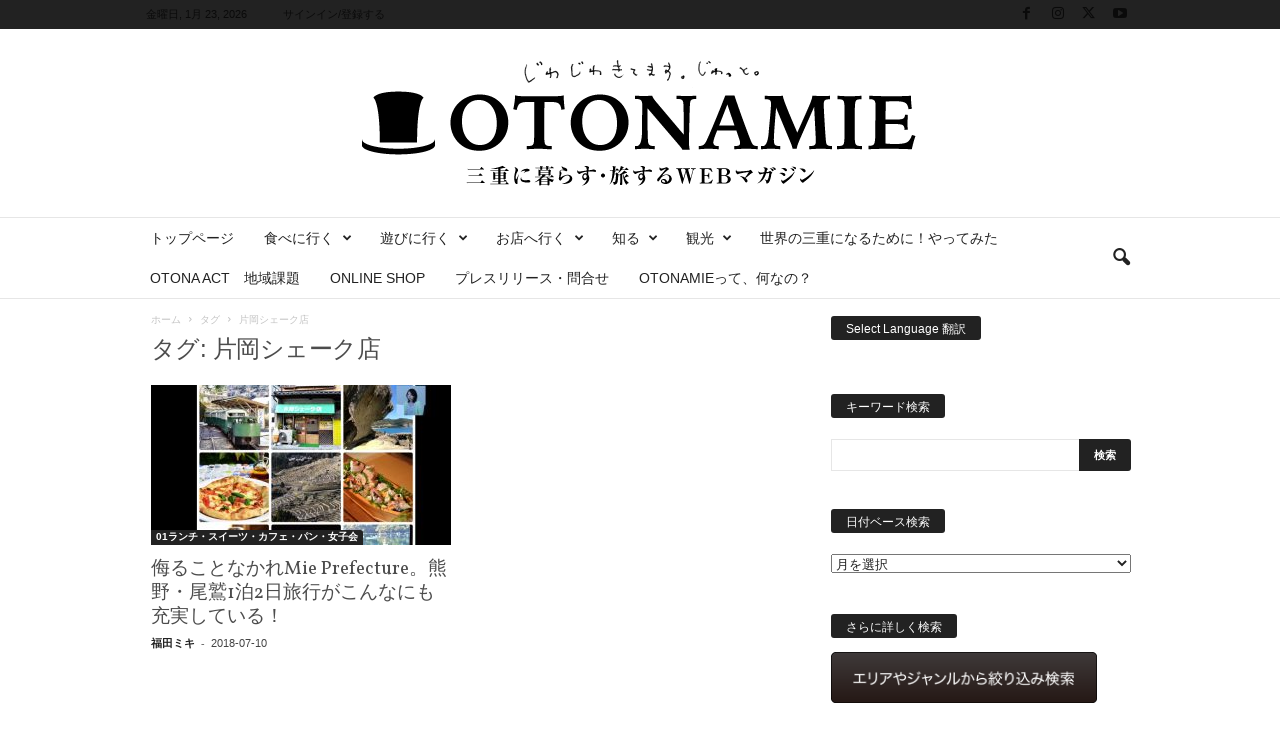

--- FILE ---
content_type: text/html; charset=UTF-8
request_url: https://otonamie.jp/?tag=%E7%89%87%E5%B2%A1%E3%82%B7%E3%82%A7%E3%83%BC%E3%82%AF%E5%BA%97
body_size: 38479
content:
<!doctype html >
<!--[if IE 8]>    <html class="ie8" dir="ltr" lang="ja" prefix="og: https://ogp.me/ns#"> <![endif]-->
<!--[if IE 9]>    <html class="ie9" dir="ltr" lang="ja" prefix="og: https://ogp.me/ns#"> <![endif]-->
<!--[if gt IE 8]><!--> <html dir="ltr" lang="ja" prefix="og: https://ogp.me/ns#"> <!--<![endif]-->
<head>
    <title>片岡シェーク店 - 三重県に暮らす・旅するWEBマガジン-OTONAMIE（オトナミエ）</title>
    <meta charset="UTF-8" />
    <meta name="viewport" content="width=device-width, initial-scale=1.0">
    <link rel="pingback" href="https://otonamie.jp/xmlrpc.php" />
    
		<!-- All in One SEO 4.9.2 - aioseo.com -->
	<meta name="robots" content="max-image-preview:large" />
	<link rel="canonical" href="https://otonamie.jp/?tag=%e7%89%87%e5%b2%a1%e3%82%b7%e3%82%a7%e3%83%bc%e3%82%af%e5%ba%97" />
	<meta name="generator" content="All in One SEO (AIOSEO) 4.9.2" />
		<script type="application/ld+json" class="aioseo-schema">
			{"@context":"https:\/\/schema.org","@graph":[{"@type":"BreadcrumbList","@id":"https:\/\/otonamie.jp\/?tag=%E7%89%87%E5%B2%A1%E3%82%B7%E3%82%A7%E3%83%BC%E3%82%AF%E5%BA%97#breadcrumblist","itemListElement":[{"@type":"ListItem","@id":"https:\/\/otonamie.jp#listItem","position":1,"name":"\u30db\u30fc\u30e0","item":"https:\/\/otonamie.jp","nextItem":{"@type":"ListItem","@id":"https:\/\/otonamie.jp\/?tag=%e7%89%87%e5%b2%a1%e3%82%b7%e3%82%a7%e3%83%bc%e3%82%af%e5%ba%97#listItem","name":"\u7247\u5ca1\u30b7\u30a7\u30fc\u30af\u5e97"}},{"@type":"ListItem","@id":"https:\/\/otonamie.jp\/?tag=%e7%89%87%e5%b2%a1%e3%82%b7%e3%82%a7%e3%83%bc%e3%82%af%e5%ba%97#listItem","position":2,"name":"\u7247\u5ca1\u30b7\u30a7\u30fc\u30af\u5e97","previousItem":{"@type":"ListItem","@id":"https:\/\/otonamie.jp#listItem","name":"\u30db\u30fc\u30e0"}}]},{"@type":"CollectionPage","@id":"https:\/\/otonamie.jp\/?tag=%E7%89%87%E5%B2%A1%E3%82%B7%E3%82%A7%E3%83%BC%E3%82%AF%E5%BA%97#collectionpage","url":"https:\/\/otonamie.jp\/?tag=%E7%89%87%E5%B2%A1%E3%82%B7%E3%82%A7%E3%83%BC%E3%82%AF%E5%BA%97","name":"\u7247\u5ca1\u30b7\u30a7\u30fc\u30af\u5e97 - \u4e09\u91cd\u770c\u306b\u66ae\u3089\u3059\u30fb\u65c5\u3059\u308bWEB\u30de\u30ac\u30b8\u30f3-OTONAMIE\uff08\u30aa\u30c8\u30ca\u30df\u30a8\uff09","inLanguage":"ja","isPartOf":{"@id":"https:\/\/otonamie.jp\/#website"},"breadcrumb":{"@id":"https:\/\/otonamie.jp\/?tag=%E7%89%87%E5%B2%A1%E3%82%B7%E3%82%A7%E3%83%BC%E3%82%AF%E5%BA%97#breadcrumblist"}},{"@type":"Organization","@id":"https:\/\/otonamie.jp\/#organization","name":"\u4e09\u91cd\u770c\u306b\u66ae\u3089\u3059\u30fb\u65c5\u3059\u308bWEB\u30de\u30ac\u30b8\u30f3-OTONAMIE\uff08\u30aa\u30c8\u30ca\u30df\u30a8\uff09","description":"\u4eca\u65e5\u306a\u306b\u3059\u308b\uff1f\u3069\u3053\u884c\u304f\uff1f\u4e09\u91cd\u770c\u306e\u304a\u51fa\u304b\u3051\u60c5\u5831\u306a\u3089\u3001\u5730\u5143\u306e\u8a18\u8005\u304c\u30ca\u30d3\u30b2\u30fc\u30bf\u30fc\u306e\u65e5\u520aWEB\u30de\u30ac\u30b8\u30f3-OTONAMIE-\uff08\u30aa\u30c8\u30ca\u30df\u30a8\uff09\u3092\u30c1\u30a7\u30c3\u30af\uff01","url":"https:\/\/otonamie.jp\/"},{"@type":"WebSite","@id":"https:\/\/otonamie.jp\/#website","url":"https:\/\/otonamie.jp\/","name":"\u4e09\u91cd\u770c\u306b\u66ae\u3089\u3059\u30fb\u65c5\u3059\u308bWEB\u30de\u30ac\u30b8\u30f3-OTONAMIE\uff08\u30aa\u30c8\u30ca\u30df\u30a8\uff09","description":"\u4eca\u65e5\u306a\u306b\u3059\u308b\uff1f\u3069\u3053\u884c\u304f\uff1f\u4e09\u91cd\u770c\u306e\u304a\u51fa\u304b\u3051\u60c5\u5831\u306a\u3089\u3001\u5730\u5143\u306e\u8a18\u8005\u304c\u30ca\u30d3\u30b2\u30fc\u30bf\u30fc\u306e\u65e5\u520aWEB\u30de\u30ac\u30b8\u30f3-OTONAMIE-\uff08\u30aa\u30c8\u30ca\u30df\u30a8\uff09\u3092\u30c1\u30a7\u30c3\u30af\uff01","inLanguage":"ja","publisher":{"@id":"https:\/\/otonamie.jp\/#organization"}}]}
		</script>
		<!-- All in One SEO -->

<link rel="icon" type="image/png" href="https://otonamie.jp/wp-content/uploads/2017/05/fav.png"><link rel="apple-touch-icon" sizes="76x76" href="https://otonamie.jp/wp-content/uploads/2015/10/logo76.png"/><link rel="apple-touch-icon" sizes="120x120" href="https://otonamie.jp/wp-content/uploads/2015/10/logo120.png"/><link rel="apple-touch-icon" sizes="152x152" href="https://otonamie.jp/wp-content/uploads/2015/10/logo152.png"/><link rel="apple-touch-icon" sizes="114x114" href="https://otonamie.jp/wp-content/uploads/2015/10/logo114.png"/><link rel="apple-touch-icon" sizes="144x144" href="https://otonamie.jp/wp-content/uploads/2015/10/logo144.png"/><link rel='dns-prefetch' href='//stats.wp.com' />
<link rel='dns-prefetch' href='//fonts.googleapis.com' />
<link rel='dns-prefetch' href='//v0.wordpress.com' />
<link rel='dns-prefetch' href='//jetpack.wordpress.com' />
<link rel='dns-prefetch' href='//s0.wp.com' />
<link rel='dns-prefetch' href='//public-api.wordpress.com' />
<link rel='dns-prefetch' href='//0.gravatar.com' />
<link rel='dns-prefetch' href='//1.gravatar.com' />
<link rel='dns-prefetch' href='//2.gravatar.com' />
<link rel="alternate" type="application/rss+xml" title="三重県に暮らす・旅するWEBマガジン-OTONAMIE（オトナミエ） &raquo; フィード" href="https://otonamie.jp/?feed=rss2" />
<link rel="alternate" type="application/rss+xml" title="三重県に暮らす・旅するWEBマガジン-OTONAMIE（オトナミエ） &raquo; コメントフィード" href="https://otonamie.jp/?feed=comments-rss2" />
<script type="text/javascript" id="wpp-js" src="https://otonamie.jp/wp-content/plugins/wordpress-popular-posts/assets/js/wpp.min.js?ver=7.3.6" data-sampling="0" data-sampling-rate="100" data-api-url="https://otonamie.jp/index.php?rest_route=/wordpress-popular-posts" data-post-id="0" data-token="90d96f99c5" data-lang="0" data-debug="0"></script>
<link rel="alternate" type="application/rss+xml" title="三重県に暮らす・旅するWEBマガジン-OTONAMIE（オトナミエ） &raquo; 片岡シェーク店 タグのフィード" href="https://otonamie.jp/?feed=rss2&#038;tag=%e7%89%87%e5%b2%a1%e3%82%b7%e3%82%a7%e3%83%bc%e3%82%af%e5%ba%97" />
<style id='wp-img-auto-sizes-contain-inline-css' type='text/css'>
img:is([sizes=auto i],[sizes^="auto," i]){contain-intrinsic-size:3000px 1500px}
/*# sourceURL=wp-img-auto-sizes-contain-inline-css */
</style>
<style id='wp-emoji-styles-inline-css' type='text/css'>

	img.wp-smiley, img.emoji {
		display: inline !important;
		border: none !important;
		box-shadow: none !important;
		height: 1em !important;
		width: 1em !important;
		margin: 0 0.07em !important;
		vertical-align: -0.1em !important;
		background: none !important;
		padding: 0 !important;
	}
/*# sourceURL=wp-emoji-styles-inline-css */
</style>
<style id='classic-theme-styles-inline-css' type='text/css'>
/*! This file is auto-generated */
.wp-block-button__link{color:#fff;background-color:#32373c;border-radius:9999px;box-shadow:none;text-decoration:none;padding:calc(.667em + 2px) calc(1.333em + 2px);font-size:1.125em}.wp-block-file__button{background:#32373c;color:#fff;text-decoration:none}
/*# sourceURL=/wp-includes/css/classic-themes.min.css */
</style>
<link rel='stylesheet' id='contact-form-7-css' href='https://otonamie.jp/wp-content/plugins/contact-form-7/includes/css/styles.css?ver=6.1.4' type='text/css' media='all' />
<link rel='stylesheet' id='social-widget-css' href='https://otonamie.jp/wp-content/plugins/social-media-widget/social_widget.css?ver=6.9' type='text/css' media='all' />
<link rel='stylesheet' id='ppress-frontend-css' href='https://otonamie.jp/wp-content/plugins/wp-user-avatar/assets/css/frontend.min.css?ver=4.16.8' type='text/css' media='all' />
<link rel='stylesheet' id='ppress-flatpickr-css' href='https://otonamie.jp/wp-content/plugins/wp-user-avatar/assets/flatpickr/flatpickr.min.css?ver=4.16.8' type='text/css' media='all' />
<link rel='stylesheet' id='ppress-select2-css' href='https://otonamie.jp/wp-content/plugins/wp-user-avatar/assets/select2/select2.min.css?ver=6.9' type='text/css' media='all' />
<link rel='stylesheet' id='author-profile-widget-css-css' href='https://otonamie.jp/wp-content/plugins/author-profile-widget/./css/author-profile-widget.css?ver=6.9' type='text/css' media='all' />
<link rel='stylesheet' id='wordpress-popular-posts-css-css' href='https://otonamie.jp/wp-content/plugins/wordpress-popular-posts/assets/css/wpp.css?ver=7.3.6' type='text/css' media='all' />
<link rel='stylesheet' id='google-fonts-style-css' href='https://fonts.googleapis.com/css?family=Vollkorn%3A400%7CVolkhov%3A400%7COpen+Sans%3A400%2C600%2C700%7CRoboto+Condensed%3A400%2C500%2C700&#038;display=swap&#038;ver=5.4.3.4' type='text/css' media='all' />
<style id='jetpack_facebook_likebox-inline-css' type='text/css'>
.widget_facebook_likebox {
	overflow: hidden;
}

/*# sourceURL=https://otonamie.jp/wp-content/plugins/jetpack/modules/widgets/facebook-likebox/style.css */
</style>
<link rel='stylesheet' id='tablepress-default-css' href='https://otonamie.jp/wp-content/plugins/tablepress/css/build/default.css?ver=3.2.6' type='text/css' media='all' />
<link rel='stylesheet' id='td-theme-css' href='https://otonamie.jp/wp-content/themes/Newsmag/style.css?ver=5.4.3.4' type='text/css' media='all' />
<style id='td-theme-inline-css' type='text/css'>
    
        /* custom css - generated by TagDiv Composer */
        @media (max-width: 767px) {
            .td-header-desktop-wrap {
                display: none;
            }
        }
        @media (min-width: 767px) {
            .td-header-mobile-wrap {
                display: none;
            }
        }
    
	
/*# sourceURL=td-theme-inline-css */
</style>
<link rel='stylesheet' id='va-social-buzz-css' href='https://otonamie.jp/wp-content/plugins/va-social-buzz/assets/css/style.min.css?ver=1.1.14' type='text/css' media='all' />
<style id='va-social-buzz-inline-css' type='text/css'>
.va-social-buzz .vasb_fb .vasb_fb_thumbnail{background-image:none;}#secondary #widget-area .va-social-buzz .vasb_fb .vasb_fb_like,#secondary .widget-area .va-social-buzz .vasb_fb .vasb_fb_like,#secondary.widget-area .va-social-buzz .vasb_fb .vasb_fb_like,.secondary .widget-area .va-social-buzz .vasb_fb .vasb_fb_like,.sidebar-container .va-social-buzz .vasb_fb .vasb_fb_like,.va-social-buzz .vasb_fb .vasb_fb_like{background-color:rgba(165,165,165,0.7);color:#fcfcfc;}@media only screen and (min-width:711px){.va-social-buzz .vasb_fb .vasb_fb_like{background-color:rgba(165,165,165,1);}}
/*# sourceURL=va-social-buzz-inline-css */
</style>
<link rel='stylesheet' id='js_composer_front-css' href='https://otonamie.jp/wp-content/plugins/js_composer/assets/css/js_composer.min.css?ver=8.7.2' type='text/css' media='all' />
<link rel='stylesheet' id='td-legacy-framework-front-style-css' href='https://otonamie.jp/wp-content/plugins/td-composer/legacy/Newsmag/assets/css/td_legacy_main.css?ver=02f7892c77f8d92ff3a6477b3d96dee8' type='text/css' media='all' />
<link rel='stylesheet' id='td-theme-demo-style-css' href='https://otonamie.jp/wp-content/plugins/td-composer/legacy/Newsmag/includes/demos/blog/demo_style.css?ver=5.4.3.4' type='text/css' media='all' />
<script type="text/javascript" src="https://otonamie.jp/wp-includes/js/jquery/jquery.min.js?ver=3.7.1" id="jquery-core-js"></script>
<script type="text/javascript" src="https://otonamie.jp/wp-includes/js/jquery/jquery-migrate.min.js?ver=3.4.1" id="jquery-migrate-js"></script>
<script type="text/javascript" src="https://otonamie.jp/wp-content/plugins/wp-user-avatar/assets/flatpickr/flatpickr.min.js?ver=4.16.8" id="ppress-flatpickr-js"></script>
<script type="text/javascript" src="https://otonamie.jp/wp-content/plugins/wp-user-avatar/assets/select2/select2.min.js?ver=4.16.8" id="ppress-select2-js"></script>
<script></script><link rel="https://api.w.org/" href="https://otonamie.jp/index.php?rest_route=/" /><link rel="alternate" title="JSON" type="application/json" href="https://otonamie.jp/index.php?rest_route=/wp/v2/tags/4346" /><link rel="EditURI" type="application/rsd+xml" title="RSD" href="https://otonamie.jp/xmlrpc.php?rsd" />
<meta name="generator" content="WordPress 6.9" />
<style type="text/css">
#feas-0 {
	margin:10px 0px;
}

#feas-searchform-0 {
	padding:5px;
}

#feas-searchform-0 label {
	font-weight:bold;
}

#feas-searchform-0 input,
#feas-searchform-0 select {
		margin:5px 0px 5px 0px;
}

#feas-result-0 {
	font-size:120%;
	font-weight:bold;
	text-align:right;
	padding:2px;
}
</style>
	<style>img#wpstats{display:none}</style>
		            <style id="wpp-loading-animation-styles">@-webkit-keyframes bgslide{from{background-position-x:0}to{background-position-x:-200%}}@keyframes bgslide{from{background-position-x:0}to{background-position-x:-200%}}.wpp-widget-block-placeholder,.wpp-shortcode-placeholder{margin:0 auto;width:60px;height:3px;background:#dd3737;background:linear-gradient(90deg,#dd3737 0%,#571313 10%,#dd3737 100%);background-size:200% auto;border-radius:3px;-webkit-animation:bgslide 1s infinite linear;animation:bgslide 1s infinite linear}</style>
            <style>.simplemap img{max-width:none !important;padding:0 !important;margin:0 !important;}.staticmap,.staticmap img{max-width:100% !important;height:auto !important;}.simplemap .simplemap-content{display:none;}</style>
<meta name="generator" content="Powered by WPBakery Page Builder - drag and drop page builder for WordPress."/>

<!-- JS generated by theme -->

<script type="text/javascript" id="td-generated-header-js">
    
    

	    var tdBlocksArray = []; //here we store all the items for the current page

	    // td_block class - each ajax block uses a object of this class for requests
	    function tdBlock() {
		    this.id = '';
		    this.block_type = 1; //block type id (1-234 etc)
		    this.atts = '';
		    this.td_column_number = '';
		    this.td_current_page = 1; //
		    this.post_count = 0; //from wp
		    this.found_posts = 0; //from wp
		    this.max_num_pages = 0; //from wp
		    this.td_filter_value = ''; //current live filter value
		    this.is_ajax_running = false;
		    this.td_user_action = ''; // load more or infinite loader (used by the animation)
		    this.header_color = '';
		    this.ajax_pagination_infinite_stop = ''; //show load more at page x
	    }

        // td_js_generator - mini detector
        ( function () {
            var htmlTag = document.getElementsByTagName("html")[0];

	        if ( navigator.userAgent.indexOf("MSIE 10.0") > -1 ) {
                htmlTag.className += ' ie10';
            }

            if ( !!navigator.userAgent.match(/Trident.*rv\:11\./) ) {
                htmlTag.className += ' ie11';
            }

	        if ( navigator.userAgent.indexOf("Edge") > -1 ) {
                htmlTag.className += ' ieEdge';
            }

            if ( /(iPad|iPhone|iPod)/g.test(navigator.userAgent) ) {
                htmlTag.className += ' td-md-is-ios';
            }

            var user_agent = navigator.userAgent.toLowerCase();
            if ( user_agent.indexOf("android") > -1 ) {
                htmlTag.className += ' td-md-is-android';
            }

            if ( -1 !== navigator.userAgent.indexOf('Mac OS X')  ) {
                htmlTag.className += ' td-md-is-os-x';
            }

            if ( /chrom(e|ium)/.test(navigator.userAgent.toLowerCase()) ) {
               htmlTag.className += ' td-md-is-chrome';
            }

            if ( -1 !== navigator.userAgent.indexOf('Firefox') ) {
                htmlTag.className += ' td-md-is-firefox';
            }

            if ( -1 !== navigator.userAgent.indexOf('Safari') && -1 === navigator.userAgent.indexOf('Chrome') ) {
                htmlTag.className += ' td-md-is-safari';
            }

            if( -1 !== navigator.userAgent.indexOf('IEMobile') ){
                htmlTag.className += ' td-md-is-iemobile';
            }

        })();

        var tdLocalCache = {};

        ( function () {
            "use strict";

            tdLocalCache = {
                data: {},
                remove: function (resource_id) {
                    delete tdLocalCache.data[resource_id];
                },
                exist: function (resource_id) {
                    return tdLocalCache.data.hasOwnProperty(resource_id) && tdLocalCache.data[resource_id] !== null;
                },
                get: function (resource_id) {
                    return tdLocalCache.data[resource_id];
                },
                set: function (resource_id, cachedData) {
                    tdLocalCache.remove(resource_id);
                    tdLocalCache.data[resource_id] = cachedData;
                }
            };
        })();

    
    
var td_viewport_interval_list=[{"limitBottom":767,"sidebarWidth":251},{"limitBottom":1023,"sidebarWidth":339}];
var tdc_is_installed="yes";
var tdc_domain_active=false;
var td_ajax_url="https:\/\/otonamie.jp\/wp-admin\/admin-ajax.php?td_theme_name=Newsmag&v=5.4.3.4";
var td_get_template_directory_uri="https:\/\/otonamie.jp\/wp-content\/plugins\/td-composer\/legacy\/common";
var tds_snap_menu="smart_snap_always";
var tds_logo_on_sticky="";
var tds_header_style="10";
var td_please_wait="\u304a\u5f85\u3061\u304f\u3060\u3055\u3044";
var td_email_user_pass_incorrect="\u30e6\u30fc\u30b6\u30fc\u304b\u30d1\u30b9\u30ef\u30fc\u30c9\u304c\u9593\u9055\u3063\u3066\u307e\u3059\uff01";
var td_email_user_incorrect="E\u30e1\u30fc\u30eb\u304b\u30e6\u30fc\u30b6\u540d\u304c\u9593\u9055\u3063\u3066\u307e\u3059\uff01";
var td_email_incorrect="E\u30e1\u30fc\u30eb\u304c\u9593\u9055\u3063\u3066\u307e\u3059\uff01";
var td_user_incorrect="Username incorrect!";
var td_email_user_empty="Email or username empty!";
var td_pass_empty="Pass empty!";
var td_pass_pattern_incorrect="Invalid Pass Pattern!";
var td_retype_pass_incorrect="Retyped Pass incorrect!";
var tds_more_articles_on_post_enable="";
var tds_more_articles_on_post_time_to_wait="";
var tds_more_articles_on_post_pages_distance_from_top=0;
var tds_captcha="";
var tds_theme_color_site_wide="#dd3333";
var tds_smart_sidebar="enabled";
var tdThemeName="Newsmag";
var tdThemeNameWl="Newsmag";
var td_magnific_popup_translation_tPrev="\u524d\uff08\u5de6\u30a2\u30ed\u30fc\u3000\u30ad\u30fc\uff09";
var td_magnific_popup_translation_tNext="\u6b21\uff08\u53f3\u30a2\u30ed\u30fc\u3000\u30ad\u30fc\uff09";
var td_magnific_popup_translation_tCounter="\uff05curr%\u306e\uff05total\uff05";
var td_magnific_popup_translation_ajax_tError="\uff05url%\u306e\u30b3\u30f3\u30c6\u30f3\u30c4\u306f\u30ed\u30fc\u30c9\u3067\u304d\u307e\u305b\u3093\u3067\u3057\u305f\u3002";
var td_magnific_popup_translation_image_tError="#\uff05curr%\u304b\u3089\u306e\u753b\u50cf\u306f\u30ed\u30fc\u30c9\u3067\u304d\u307e\u305b\u3093\u3067\u3057\u305f\u3002";
var tdBlockNonce="1c7a3a381c";
var tdMobileMenu="enabled";
var tdMobileSearch="enabled";
var tdDateNamesI18n={"month_names":["1\u6708","2\u6708","3\u6708","4\u6708","5\u6708","6\u6708","7\u6708","8\u6708","9\u6708","10\u6708","11\u6708","12\u6708"],"month_names_short":["1\u6708","2\u6708","3\u6708","4\u6708","5\u6708","6\u6708","7\u6708","8\u6708","9\u6708","10\u6708","11\u6708","12\u6708"],"day_names":["\u65e5\u66dc\u65e5","\u6708\u66dc\u65e5","\u706b\u66dc\u65e5","\u6c34\u66dc\u65e5","\u6728\u66dc\u65e5","\u91d1\u66dc\u65e5","\u571f\u66dc\u65e5"],"day_names_short":["\u65e5","\u6708","\u706b","\u6c34","\u6728","\u91d1","\u571f"]};
var td_deploy_mode="deploy";
var td_ad_background_click_link="";
var td_ad_background_click_target="";
</script>

<style type="text/css">.saboxplugin-wrap{-webkit-box-sizing:border-box;-moz-box-sizing:border-box;-ms-box-sizing:border-box;box-sizing:border-box;border:1px solid #eee;width:100%;clear:both;display:block;overflow:hidden;word-wrap:break-word;position:relative}.saboxplugin-wrap .saboxplugin-gravatar{float:left;padding:0 20px 20px 20px}.saboxplugin-wrap .saboxplugin-gravatar img{max-width:100px;height:auto;border-radius:0;}.saboxplugin-wrap .saboxplugin-authorname{font-size:18px;line-height:1;margin:20px 0 0 20px;display:block}.saboxplugin-wrap .saboxplugin-authorname a{text-decoration:none}.saboxplugin-wrap .saboxplugin-authorname a:focus{outline:0}.saboxplugin-wrap .saboxplugin-desc{display:block;margin:5px 20px}.saboxplugin-wrap .saboxplugin-desc a{text-decoration:underline}.saboxplugin-wrap .saboxplugin-desc p{margin:5px 0 12px}.saboxplugin-wrap .saboxplugin-web{margin:0 20px 15px;text-align:left}.saboxplugin-wrap .sab-web-position{text-align:right}.saboxplugin-wrap .saboxplugin-web a{color:#ccc;text-decoration:none}.saboxplugin-wrap .saboxplugin-socials{position:relative;display:block;background:#fcfcfc;padding:5px;border-top:1px solid #eee}.saboxplugin-wrap .saboxplugin-socials a svg{width:20px;height:20px}.saboxplugin-wrap .saboxplugin-socials a svg .st2{fill:#fff; transform-origin:center center;}.saboxplugin-wrap .saboxplugin-socials a svg .st1{fill:rgba(0,0,0,.3)}.saboxplugin-wrap .saboxplugin-socials a:hover{opacity:.8;-webkit-transition:opacity .4s;-moz-transition:opacity .4s;-o-transition:opacity .4s;transition:opacity .4s;box-shadow:none!important;-webkit-box-shadow:none!important}.saboxplugin-wrap .saboxplugin-socials .saboxplugin-icon-color{box-shadow:none;padding:0;border:0;-webkit-transition:opacity .4s;-moz-transition:opacity .4s;-o-transition:opacity .4s;transition:opacity .4s;display:inline-block;color:#fff;font-size:0;text-decoration:inherit;margin:5px;-webkit-border-radius:0;-moz-border-radius:0;-ms-border-radius:0;-o-border-radius:0;border-radius:0;overflow:hidden}.saboxplugin-wrap .saboxplugin-socials .saboxplugin-icon-grey{text-decoration:inherit;box-shadow:none;position:relative;display:-moz-inline-stack;display:inline-block;vertical-align:middle;zoom:1;margin:10px 5px;color:#444;fill:#444}.clearfix:after,.clearfix:before{content:' ';display:table;line-height:0;clear:both}.ie7 .clearfix{zoom:1}.saboxplugin-socials.sabox-colored .saboxplugin-icon-color .sab-twitch{border-color:#38245c}.saboxplugin-socials.sabox-colored .saboxplugin-icon-color .sab-behance{border-color:#003eb0}.saboxplugin-socials.sabox-colored .saboxplugin-icon-color .sab-deviantart{border-color:#036824}.saboxplugin-socials.sabox-colored .saboxplugin-icon-color .sab-digg{border-color:#00327c}.saboxplugin-socials.sabox-colored .saboxplugin-icon-color .sab-dribbble{border-color:#ba1655}.saboxplugin-socials.sabox-colored .saboxplugin-icon-color .sab-facebook{border-color:#1e2e4f}.saboxplugin-socials.sabox-colored .saboxplugin-icon-color .sab-flickr{border-color:#003576}.saboxplugin-socials.sabox-colored .saboxplugin-icon-color .sab-github{border-color:#264874}.saboxplugin-socials.sabox-colored .saboxplugin-icon-color .sab-google{border-color:#0b51c5}.saboxplugin-socials.sabox-colored .saboxplugin-icon-color .sab-html5{border-color:#902e13}.saboxplugin-socials.sabox-colored .saboxplugin-icon-color .sab-instagram{border-color:#1630aa}.saboxplugin-socials.sabox-colored .saboxplugin-icon-color .sab-linkedin{border-color:#00344f}.saboxplugin-socials.sabox-colored .saboxplugin-icon-color .sab-pinterest{border-color:#5b040e}.saboxplugin-socials.sabox-colored .saboxplugin-icon-color .sab-reddit{border-color:#992900}.saboxplugin-socials.sabox-colored .saboxplugin-icon-color .sab-rss{border-color:#a43b0a}.saboxplugin-socials.sabox-colored .saboxplugin-icon-color .sab-sharethis{border-color:#5d8420}.saboxplugin-socials.sabox-colored .saboxplugin-icon-color .sab-soundcloud{border-color:#995200}.saboxplugin-socials.sabox-colored .saboxplugin-icon-color .sab-spotify{border-color:#0f612c}.saboxplugin-socials.sabox-colored .saboxplugin-icon-color .sab-stackoverflow{border-color:#a95009}.saboxplugin-socials.sabox-colored .saboxplugin-icon-color .sab-steam{border-color:#006388}.saboxplugin-socials.sabox-colored .saboxplugin-icon-color .sab-user_email{border-color:#b84e05}.saboxplugin-socials.sabox-colored .saboxplugin-icon-color .sab-tumblr{border-color:#10151b}.saboxplugin-socials.sabox-colored .saboxplugin-icon-color .sab-twitter{border-color:#0967a0}.saboxplugin-socials.sabox-colored .saboxplugin-icon-color .sab-vimeo{border-color:#0d7091}.saboxplugin-socials.sabox-colored .saboxplugin-icon-color .sab-windows{border-color:#003f71}.saboxplugin-socials.sabox-colored .saboxplugin-icon-color .sab-whatsapp{border-color:#003f71}.saboxplugin-socials.sabox-colored .saboxplugin-icon-color .sab-wordpress{border-color:#0f3647}.saboxplugin-socials.sabox-colored .saboxplugin-icon-color .sab-yahoo{border-color:#14002d}.saboxplugin-socials.sabox-colored .saboxplugin-icon-color .sab-youtube{border-color:#900}.saboxplugin-socials.sabox-colored .saboxplugin-icon-color .sab-xing{border-color:#000202}.saboxplugin-socials.sabox-colored .saboxplugin-icon-color .sab-mixcloud{border-color:#2475a0}.saboxplugin-socials.sabox-colored .saboxplugin-icon-color .sab-vk{border-color:#243549}.saboxplugin-socials.sabox-colored .saboxplugin-icon-color .sab-medium{border-color:#00452c}.saboxplugin-socials.sabox-colored .saboxplugin-icon-color .sab-quora{border-color:#420e00}.saboxplugin-socials.sabox-colored .saboxplugin-icon-color .sab-meetup{border-color:#9b181c}.saboxplugin-socials.sabox-colored .saboxplugin-icon-color .sab-goodreads{border-color:#000}.saboxplugin-socials.sabox-colored .saboxplugin-icon-color .sab-snapchat{border-color:#999700}.saboxplugin-socials.sabox-colored .saboxplugin-icon-color .sab-500px{border-color:#00557f}.saboxplugin-socials.sabox-colored .saboxplugin-icon-color .sab-mastodont{border-color:#185886}.sabox-plus-item{margin-bottom:20px}@media screen and (max-width:480px){.saboxplugin-wrap{text-align:center}.saboxplugin-wrap .saboxplugin-gravatar{float:none;padding:20px 0;text-align:center;margin:0 auto;display:block}.saboxplugin-wrap .saboxplugin-gravatar img{float:none;display:inline-block;display:-moz-inline-stack;vertical-align:middle;zoom:1}.saboxplugin-wrap .saboxplugin-desc{margin:0 10px 20px;text-align:center}.saboxplugin-wrap .saboxplugin-authorname{text-align:center;margin:10px 0 20px}}body .saboxplugin-authorname a,body .saboxplugin-authorname a:hover{box-shadow:none;-webkit-box-shadow:none}a.sab-profile-edit{font-size:16px!important;line-height:1!important}.sab-edit-settings a,a.sab-profile-edit{color:#0073aa!important;box-shadow:none!important;-webkit-box-shadow:none!important}.sab-edit-settings{margin-right:15px;position:absolute;right:0;z-index:2;bottom:10px;line-height:20px}.sab-edit-settings i{margin-left:5px}.saboxplugin-socials{line-height:1!important}.rtl .saboxplugin-wrap .saboxplugin-gravatar{float:right}.rtl .saboxplugin-wrap .saboxplugin-authorname{display:flex;align-items:center}.rtl .saboxplugin-wrap .saboxplugin-authorname .sab-profile-edit{margin-right:10px}.rtl .sab-edit-settings{right:auto;left:0}img.sab-custom-avatar{max-width:75px;}.saboxplugin-wrap {margin-top:0px; margin-bottom:0px; padding: 0px 0px }.saboxplugin-wrap .saboxplugin-authorname {font-size:18px; line-height:25px;}.saboxplugin-wrap .saboxplugin-desc p, .saboxplugin-wrap .saboxplugin-desc {font-size:14px !important; line-height:21px !important;}.saboxplugin-wrap .saboxplugin-web {font-size:14px;}.saboxplugin-wrap .saboxplugin-socials a svg {width:18px;height:18px;}</style>
<!-- Header style compiled by theme -->

<style>
/* custom css - generated by TagDiv Composer */
    
.td-module-exclusive .td-module-title a:before {
        content: 'エクスクルーシブ';
    }
    
    .td-header-border:before,
    .td-trending-now-title,
    .td_block_mega_menu .td_mega_menu_sub_cats .cur-sub-cat,
    .td-post-category:hover,
    .td-header-style-2 .td-header-sp-logo,
    .td-next-prev-wrap a:hover i,
    .page-nav .current,
    .widget_calendar tfoot a:hover,
    .td-footer-container .widget_search .wpb_button:hover,
    .td-scroll-up-visible,
    .dropcap,
    .td-category a,
    input[type="submit"]:hover,
    .td-post-small-box a:hover,
    .td-404-sub-sub-title a:hover,
    .td-rating-bar-wrap div,
    .td_top_authors .td-active .td-author-post-count,
    .td_top_authors .td-active .td-author-comments-count,
    .td_smart_list_3 .td-sml3-top-controls i:hover,
    .td_smart_list_3 .td-sml3-bottom-controls i:hover,
    .td_wrapper_video_playlist .td_video_controls_playlist_wrapper,
    .td-read-more a:hover,
    .td-login-wrap .btn,
    .td_display_err,
    .td-header-style-6 .td-top-menu-full,
    #bbpress-forums button:hover,
    #bbpress-forums .bbp-pagination .current,
    .bbp_widget_login .button:hover,
    .header-search-wrap .td-drop-down-search .btn:hover,
    .td-post-text-content .more-link-wrap:hover a,
    #buddypress div.item-list-tabs ul li > a span,
    #buddypress div.item-list-tabs ul li > a:hover span,
    #buddypress input[type=submit]:hover,
    #buddypress a.button:hover span,
    #buddypress div.item-list-tabs ul li.selected a span,
    #buddypress div.item-list-tabs ul li.current a span,
    #buddypress input[type=submit]:focus,
    .td-grid-style-3 .td-big-grid-post .td-module-thumb a:last-child:before,
    .td-grid-style-4 .td-big-grid-post .td-module-thumb a:last-child:before,
    .td-grid-style-5 .td-big-grid-post .td-module-thumb:after,
    .td_category_template_2 .td-category-siblings .td-category a:hover,
    .td-weather-week:before,
    .td-weather-information:before,
     .td_3D_btn,
    .td_shadow_btn,
    .td_default_btn,
    .td_square_btn, 
    .td_outlined_btn:hover {
        background-color: #dd3333;
    }

    @media (max-width: 767px) {
        .td-category a.td-current-sub-category {
            background-color: #dd3333;
        }
    }

    .woocommerce .onsale,
    .woocommerce .woocommerce a.button:hover,
    .woocommerce-page .woocommerce .button:hover,
    .single-product .product .summary .cart .button:hover,
    .woocommerce .woocommerce .product a.button:hover,
    .woocommerce .product a.button:hover,
    .woocommerce .product #respond input#submit:hover,
    .woocommerce .checkout input#place_order:hover,
    .woocommerce .woocommerce.widget .button:hover,
    .woocommerce .woocommerce-message .button:hover,
    .woocommerce .woocommerce-error .button:hover,
    .woocommerce .woocommerce-info .button:hover,
    .woocommerce.widget .ui-slider .ui-slider-handle,
    .vc_btn-black:hover,
	.wpb_btn-black:hover,
	.item-list-tabs .feed:hover a,
	.td-smart-list-button:hover {
    	background-color: #dd3333;
    }

    .td-header-sp-top-menu .top-header-menu > .current-menu-item > a,
    .td-header-sp-top-menu .top-header-menu > .current-menu-ancestor > a,
    .td-header-sp-top-menu .top-header-menu > .current-category-ancestor > a,
    .td-header-sp-top-menu .top-header-menu > li > a:hover,
    .td-header-sp-top-menu .top-header-menu > .sfHover > a,
    .top-header-menu ul .current-menu-item > a,
    .top-header-menu ul .current-menu-ancestor > a,
    .top-header-menu ul .current-category-ancestor > a,
    .top-header-menu ul li > a:hover,
    .top-header-menu ul .sfHover > a,
    .sf-menu ul .td-menu-item > a:hover,
    .sf-menu ul .sfHover > a,
    .sf-menu ul .current-menu-ancestor > a,
    .sf-menu ul .current-category-ancestor > a,
    .sf-menu ul .current-menu-item > a,
    .td_module_wrap:hover .entry-title a,
    .td_mod_mega_menu:hover .entry-title a,
    .footer-email-wrap a,
    .widget a:hover,
    .td-footer-container .widget_calendar #today,
    .td-category-pulldown-filter a.td-pulldown-category-filter-link:hover,
    .td-load-more-wrap a:hover,
    .td-post-next-prev-content a:hover,
    .td-author-name a:hover,
    .td-author-url a:hover,
    .td_mod_related_posts:hover .entry-title a,
    .td-search-query,
    .header-search-wrap .td-drop-down-search .result-msg a:hover,
    .td_top_authors .td-active .td-authors-name a,
    .post blockquote p,
    .td-post-content blockquote p,
    .page blockquote p,
    .comment-list cite a:hover,
    .comment-list cite:hover,
    .comment-list .comment-reply-link:hover,
    a,
    .white-menu #td-header-menu .sf-menu > li > a:hover,
    .white-menu #td-header-menu .sf-menu > .current-menu-ancestor > a,
    .white-menu #td-header-menu .sf-menu > .current-menu-item > a,
    .td_quote_on_blocks,
    #bbpress-forums .bbp-forum-freshness a:hover,
    #bbpress-forums .bbp-topic-freshness a:hover,
    #bbpress-forums .bbp-forums-list li a:hover,
    #bbpress-forums .bbp-forum-title:hover,
    #bbpress-forums .bbp-topic-permalink:hover,
    #bbpress-forums .bbp-topic-started-by a:hover,
    #bbpress-forums .bbp-topic-started-in a:hover,
    #bbpress-forums .bbp-body .super-sticky li.bbp-topic-title .bbp-topic-permalink,
    #bbpress-forums .bbp-body .sticky li.bbp-topic-title .bbp-topic-permalink,
    #bbpress-forums #subscription-toggle a:hover,
    #bbpress-forums #favorite-toggle a:hover,
    .woocommerce-account .woocommerce-MyAccount-navigation a:hover,
    .widget_display_replies .bbp-author-name,
    .widget_display_topics .bbp-author-name,
    .archive .widget_archive .current,
    .archive .widget_archive .current a,
    .td-subcategory-header .td-category-siblings .td-subcat-dropdown a.td-current-sub-category,
    .td-subcategory-header .td-category-siblings .td-subcat-dropdown a:hover,
    .td-pulldown-filter-display-option:hover,
    .td-pulldown-filter-display-option .td-pulldown-filter-link:hover,
    .td_normal_slide .td-wrapper-pulldown-filter .td-pulldown-filter-list a:hover,
    #buddypress ul.item-list li div.item-title a:hover,
    .td_block_13 .td-pulldown-filter-list a:hover,
    .td_smart_list_8 .td-smart-list-dropdown-wrap .td-smart-list-button:hover,
    .td_smart_list_8 .td-smart-list-dropdown-wrap .td-smart-list-button:hover i,
    .td-sub-footer-container a:hover,
    .td-instagram-user a,
    .td_outlined_btn,
    body .td_block_list_menu li.current-menu-item > a,
    body .td_block_list_menu li.current-menu-ancestor > a,
    body .td_block_list_menu li.current-category-ancestor > a{
        color: #dd3333;
    }

    .td-mega-menu .wpb_content_element li a:hover,
    .td_login_tab_focus {
        color: #dd3333 !important;
    }

    .td-next-prev-wrap a:hover i,
    .page-nav .current,
    .widget_tag_cloud a:hover,
    .post .td_quote_box,
    .page .td_quote_box,
    .td-login-panel-title,
    #bbpress-forums .bbp-pagination .current,
    .td_category_template_2 .td-category-siblings .td-category a:hover,
    .page-template-page-pagebuilder-latest .td-instagram-user,
     .td_outlined_btn {
        border-color: #dd3333;
    }

    .td_wrapper_video_playlist .td_video_currently_playing:after,
    .item-list-tabs .feed:hover {
        border-color: #dd3333 !important;
    }


    
    .td-pb-row [class*="td-pb-span"],
    .td-pb-border-top,
    .page-template-page-title-sidebar-php .td-page-content > .wpb_row:first-child,
    .td-post-sharing,
    .td-post-content,
    .td-post-next-prev,
    .author-box-wrap,
    .td-comments-title-wrap,
    .comment-list,
    .comment-respond,
    .td-post-template-5 header,
    .td-container,
    .wpb_content_element,
    .wpb_column,
    .wpb_row,
    .white-menu .td-header-container .td-header-main-menu,
    .td-post-template-1 .td-post-content,
    .td-post-template-4 .td-post-sharing-top,
    .td-header-style-6 .td-header-header .td-make-full,
    #disqus_thread,
    .page-template-page-pagebuilder-title-php .td-page-content > .wpb_row:first-child,
    .td-footer-container:before {
        border-color: #ffffff;
    }
    .td-top-border {
        border-color: #ffffff !important;
    }
    .td-container-border:after,
    .td-next-prev-separator,
    .td-container .td-pb-row .wpb_column:before,
    .td-container-border:before,
    .td-main-content:before,
    .td-main-sidebar:before,
    .td-pb-row .td-pb-span4:nth-of-type(3):after,
    .td-pb-row .td-pb-span4:nth-last-of-type(3):after {
    	background-color: #ffffff;
    }
    @media (max-width: 767px) {
    	.white-menu .td-header-main-menu {
      		border-color: #ffffff;
      	}
    }



    
    .td-header-sp-top-menu .top-header-menu > li > a,
    .td-header-sp-top-menu .td_data_time,
    .td-subscription-active .td-header-sp-top-menu .tds_menu_login .tdw-wml-user,
    .td-header-sp-top-menu .td-weather-top-widget {
        color: rgba(0,0,0,0.7);
    }

    
    .top-header-menu ul li a,
    .td-header-sp-top-menu .tds_menu_login .tdw-wml-menu-header,
    .td-header-sp-top-menu .tds_menu_login .tdw-wml-menu-content a,
    .td-header-sp-top-menu .tds_menu_login .tdw-wml-menu-footer a{
        color: rgba(0,0,0,0.7);
    }

    
    .td-header-sp-top-widget .td-social-icon-wrap i {
        color: rgba(0,0,0,0.7);
    }

    
    .td-header-main-menu {
        background-color: #ffffff;
    }

    
    .sf-menu > li > a,
    .header-search-wrap .td-icon-search,
    #td-top-mobile-toggle i {
        color: #222222;
    }

    
    .td-sub-footer-container {
        background-color: #111111;
    }
    .td-sub-footer-container:after {
        background-color: transparent;
    }
    .td-sub-footer-container:before {
        background-color: transparent;
    }
    .td-footer-container.td-container {
        border-bottom-width: 0;
    }

    
    .td-sub-footer-container,
    .td-sub-footer-container a {
        color: #ffffff;
    }
    .td-sub-footer-container li a:before {
        background-color: #ffffff;
    }

    
    .td_module_1 .td-module-title a {
    	color: rgba(0,0,0,0.7);
    }
    
    .td_module_6 .td-module-title a {
    	color: #000000;
    }
    
    .post header h1 {
    	color: rgba(0,0,0,0.7);
    }
    
    header .td-post-author-name a {
    	color: rgba(0,0,0,0.7);
    }
    
    .td-post-content,
    .td-post-content p {
    	color: rgba(0,0,0,0.7);
    }
    
    .td-post-content h1,
    .td-post-content h2,
    .td-post-content h3,
    .td-post-content h4,
    .td-post-content h5,
    .td-post-content h6 {
    	color: rgba(0,0,0,0.7);
    }
    
    .td-page-header h1 {
    	color: rgba(0,0,0,0.7);
    }
    
    .td-page-content p,
    .td-page-content .td_block_text_with_title {
    	color: rgba(0,0,0,0.7);
    }
    
    .td-page-content h1,
    .td-page-content h2,
    .td-page-content h3,
    .td-page-content h4,
    .td-page-content h5,
    .td-page-content h6 {
    	color: rgba(0,0,0,0.7);
    }


    
    .top-header-menu li a,
    .td-header-sp-top-menu .td_data_time,
    .td-header-sp-top-menu .tds_menu_login .tdw-wml-user,
    .td-weather-top-widget .td-weather-header .td-weather-city,
    .td-weather-top-widget .td-weather-now {
        font-family:"Helvetica Neue", Helvetica, Arial, sans-serif;
	font-weight:normal;
	
    }
    
    .top-header-menu .menu-item-has-children ul li a,
    .td-header-sp-top-menu .tds_menu_login .tdw-wml-menu-header, 
    .td-header-sp-top-menu .tds_menu_login .tdw-wml-menu-content a,
    .td-header-sp-top-menu .tds_menu_login .tdw-wml-menu-footer a {
    	font-family:"Helvetica Neue", Helvetica, Arial, sans-serif;
	font-weight:normal;
	
    }
	
    .sf-menu > .td-menu-item > a {
        font-family:"Helvetica Neue", Helvetica, Arial, sans-serif;
	font-size:14px;
	line-height:40px;
	font-weight:normal;
	
    }
    
    .sf-menu ul .td-menu-item a {
        font-family:"Helvetica Neue", Helvetica, Arial, sans-serif;
	font-size:14px;
	line-height:26px;
	font-weight:normal;
	
    }
    
    .td_mod_mega_menu .item-details a {
        font-family:"Helvetica Neue", Helvetica, Arial, sans-serif;
	font-weight:normal;
	
    }
    
    .td_mega_menu_sub_cats .block-mega-child-cats a {
        font-family:"Helvetica Neue", Helvetica, Arial, sans-serif;
	font-size:14px;
	line-height:18px;
	font-weight:normal;
	text-transform:none;
	
    }   
     
    .td-mobile-content .td-mobile-main-menu > li > a {
        font-family:"Helvetica Neue", Helvetica, Arial, sans-serif;
	
    }

	
    .td-mobile-content .sub-menu a {
        font-family:"Helvetica Neue", Helvetica, Arial, sans-serif;
	
    }

	
	.td_module_wrap .entry-title,
	.td-theme-slider .td-module-title,
	.page .td-post-template-6 .td-post-header h1 {
		font-family:"Helvetica Neue", Helvetica, Arial, sans-serif;
	
	}

	
    .td_block_trending_now .entry-title {
    	font-family:Vollkorn;
	font-weight:normal;
	
    }
    
    .td_module_1 .td-module-title {
    	font-family:Vollkorn;
	font-weight:normal;
	
    }
    
    .td_module_2 .td-module-title {
    	font-family:"Helvetica Neue", Helvetica, Arial, sans-serif;
	font-size:10px;
	line-height:13px;
	font-weight:normal;
	
    }
    
    .td_module_3 .td-module-title {
    	font-family:Vollkorn;
	font-weight:normal;
	
    }
    
    .td_module_4 .td-module-title {
    	font-family:Vollkorn;
	font-weight:normal;
	
    }
    
    .td_module_5 .td-module-title {
    	font-family:Vollkorn;
	font-weight:normal;
	
    }
    
    .td_module_6 .td-module-title {
    	font-family:"Helvetica Neue", Helvetica, Arial, sans-serif;
	font-size:13px;
	line-height:16px;
	font-weight:bold;
	
    }
    
    .td_module_7 .td-module-title {
    	font-weight:normal;
	
    }
    
    .td_module_8 .td-module-title {
    	font-family:Volkhov;
	font-weight:normal;
	
    }
    
    .td_module_9 .td-module-title {
    	font-family:Vollkorn;
	font-weight:normal;
	
    }
    
    .td_module_10 .td-module-title {
    	font-family:Vollkorn;
	font-weight:normal;
	
    }
    
    .td_module_11 .td-module-title {
    	font-family:Vollkorn;
	font-weight:normal;
	
    }
    
    .td_module_12 .td-module-title {
    	font-family:Vollkorn;
	font-weight:normal;
	
    }
    
    .td_module_13 .td-module-title {
    	font-family:Vollkorn;
	font-weight:normal;
	
    }
    
    .td_module_14 .td-module-title {
    	font-family:Vollkorn;
	font-weight:normal;
	
    }
    
    .td_module_15 .entry-title {
    	font-family:Vollkorn;
	font-size:34px;
	line-height:40px;
	font-weight:normal;
	
    }
    
    .td_module_mx1 .td-module-title {
    	font-family:Vollkorn;
	font-weight:normal;
	
    }
    
    .td_module_mx2 .td-module-title {
    	font-family:Vollkorn;
	font-weight:normal;
	
    }
    
    .td_module_mx3 .td-module-title {
    	font-family:Vollkorn;
	font-weight:normal;
	
    }
    
    .td_module_mx4 .td-module-title {
    	font-family:Vollkorn;
	font-weight:normal;
	
    }
    
    .td-theme-slider.iosSlider-col-3 .td-module-title a {
        font-family:Vollkorn;
	font-weight:normal;
	
    }
    
    .td-theme-slider.iosSlider-col-2 .td-module-title a {
        font-family:Vollkorn;
	font-weight:normal;
	
    }
    
    .td-theme-slider.iosSlider-col-1 .td-module-title a {
        font-family:Vollkorn;
	font-weight:normal;
	
    }
    
    .page .td-post-template-6 .td-post-header h1 {
        font-family:Vollkorn;
	font-weight:normal;
	
    }

    
    .block-title > span,
    .block-title > a,
    .widgettitle,
    .td-trending-now-title,
    .wpb_tabs li a,
    .vc_tta-container .vc_tta-color-grey.vc_tta-tabs-position-top.vc_tta-style-classic .vc_tta-tabs-container .vc_tta-tab > a,
    .td-related-title .td-related-left,
    .td-related-title .td-related-right,
    .category .entry-title span,
    .td-author-counters span,
    .woocommerce-tabs h2,
    .woocommerce .product .products h2:not(.woocommerce-loop-product__title) {
        font-family:"Helvetica Neue", Helvetica, Arial, sans-serif;
	font-size:12px;
	line-height:20px;
	font-weight:normal;
	
    }
    
    .td-module-meta-info .td-post-author-name a,
    .td_module_wrap .td-post-author-name a {
        font-family:"Helvetica Neue", Helvetica, Arial, sans-serif;
	
    }
    
    .td-module-meta-info .td-post-date .entry-date,
    .td_module_wrap .td-post-date .entry-date {
        font-family:"Helvetica Neue", Helvetica, Arial, sans-serif;
	
    }
    
    .td-module-meta-info .td-module-comments a,
    .td_module_wrap .td-module-comments a {
        font-family:"Helvetica Neue", Helvetica, Arial, sans-serif;
	
    }
    
    .td-big-grid-meta .td-post-category,
    .td_module_wrap .td-post-category,
    .td-module-image .td-post-category {
        font-family:"Helvetica Neue", Helvetica, Arial, sans-serif;
	
    }
    
    .td-pulldown-filter-display-option,
    a.td-pulldown-filter-link,
    .td-category-pulldown-filter a.td-pulldown-category-filter-link {
        font-family:"Helvetica Neue", Helvetica, Arial, sans-serif;
	
    }
    
    .td-excerpt,
    .td-module-excerpt {
        font-family:"Helvetica Neue", Helvetica, Arial, sans-serif;
	
    }
    
    .td-big-grid-post .entry-title {
        font-family:"Helvetica Neue", Helvetica, Arial, sans-serif;
	
    }
    
    .td_block_big_grid .td-big-thumb .entry-title,
    .td_block_big_grid_2 .td-big-thumb .entry-title,
    .td_block_big_grid_3 .td-big-thumb .entry-title,
    .td_block_big_grid_4 .td-big-thumb .entry-title,
    .td_block_big_grid_5 .td-big-thumb .entry-title,
    .td_block_big_grid_6 .td-big-thumb .entry-title,
    .td_block_big_grid_7 .td-big-thumb .entry-title {
        font-family:"Helvetica Neue", Helvetica, Arial, sans-serif;
	font-size:16px;
	font-weight:normal;
	
    }
    
    .td_block_big_grid .td-medium-thumb .entry-title,
    .td_block_big_grid_2 .td-medium-thumb .entry-title,
    .td_block_big_grid_3 .td-medium-thumb .entry-title,
    .td_block_big_grid_4 .td-medium-thumb .entry-title,
    .td_block_big_grid_5 .td-medium-thumb .entry-title,
    .td_block_big_grid_6 .td-medium-thumb .entry-title,
    .td_block_big_grid_7 .td-medium-thumb .entry-title {
        font-family:"Helvetica Neue", Helvetica, Arial, sans-serif;
	
    }
    
    .td_block_big_grid .td-small-thumb .entry-title,
    .td_block_big_grid_2 .td-small-thumb .entry-title,
    .td_block_big_grid_3 .td-small-thumb .entry-title,
    .td_block_big_grid_4 .td-small-thumb .entry-title,
    .td_block_big_grid_5 .td-small-thumb .entry-title,
    .td_block_big_grid_6 .td-small-thumb .entry-title,
    .td_block_big_grid_7 .td-small-thumb .entry-title {
        font-family:"Helvetica Neue", Helvetica, Arial, sans-serif;
	
    }
    
    .td_block_big_grid .td-tiny-thumb .entry-title,
    .td_block_big_grid_2 .td-tiny-thumb .entry-title,
    .td_block_big_grid_3 .td-tiny-thumb .entry-title,
    .td_block_big_grid_4 .td-tiny-thumb .entry-title,
    .td_block_big_grid_5 .td-tiny-thumb .entry-title,
    .td_block_big_grid_6 .td-tiny-thumb .entry-title,
    .td_block_big_grid_7 .td-tiny-thumb .entry-title {
        font-family:"Helvetica Neue", Helvetica, Arial, sans-serif;
	font-weight:normal;
	
    }








	
    .td-post-template-default header .entry-title {
        font-family:"Helvetica Neue", Helvetica, Arial, sans-serif;
	font-size:24px;
	line-height:34px;
	font-weight:normal;
	
    }
    
    .td-post-template-1 header .entry-title {
        font-family:Vollkorn;
	font-weight:normal;
	
    }
    
    .td-post-template-2 header .entry-title {
        font-family:Vollkorn;
	font-weight:normal;
	
    }
    
    .td-post-template-3 header .entry-title {
        font-family:Vollkorn;
	font-weight:normal;
	
    }
    
    .td-post-template-4 header .entry-title {
        font-family:Vollkorn;
	font-weight:normal;
	
    }
    
    .td-post-template-5 header .entry-title {
        font-family:Vollkorn;
	font-weight:normal;
	
    }
    
    .td-post-template-6 header .entry-title {
        font-family:Vollkorn;
	font-weight:normal;
	
    }
    
    .td-post-template-7 header .entry-title {
        font-family:Vollkorn;
	font-weight:normal;
	
    }
    
    .td-post-template-8 header .entry-title {
        font-family:Vollkorn;
	font-weight:normal;
	
    }




    
    .td-post-content p,
    .td-post-content {
        font-family:"Helvetica Neue", Helvetica, Arial, sans-serif;
	font-size:14px;
	line-height:28px;
	font-weight:normal;
	
    }
    
    .post blockquote p,
    .page blockquote p,
    .td-post-text-content blockquote p {
        font-family:"Helvetica Neue", Helvetica, Arial, sans-serif;
	
    }
    
    .post .td_quote_box p,
    .page .td_quote_box p {
        font-family:"Helvetica Neue", Helvetica, Arial, sans-serif;
	
    }
    
    .post .td_pull_quote p,
    .page .td_pull_quote p {
        font-family:"Helvetica Neue", Helvetica, Arial, sans-serif;
	
    }
    
    .td-post-content h1 {
        font-family:"Helvetica Neue", Helvetica, Arial, sans-serif;
	
    }
    
    .td-post-content h2 {
        font-family:"Helvetica Neue", Helvetica, Arial, sans-serif;
	
    }
    
    .td-post-content h3 {
        font-family:"Helvetica Neue", Helvetica, Arial, sans-serif;
	
    }
    
    .td-post-content h4 {
        font-family:"Helvetica Neue", Helvetica, Arial, sans-serif;
	
    }
    
    .td-post-content h5 {
        font-family:"Helvetica Neue", Helvetica, Arial, sans-serif;
	
    }
    
    .td-post-content h6 {
        font-family:"Helvetica Neue", Helvetica, Arial, sans-serif;
	
    }





    
    .td-page-header h1,
    .woocommerce-page .page-title {
    	font-family:"Helvetica Neue", Helvetica, Arial, sans-serif;
	font-weight:normal;
	
    }
    
    .td-page-content p,
    .td-page-content li,
    .td-page-content .td_block_text_with_title,
    .woocommerce-page .page-description > p,
    .wpb_text_column p {
    	font-family:"Helvetica Neue", Helvetica, Arial, sans-serif;
	
    }
    
    .td-page-content h1,
    .wpb_text_column h1 {
    	font-family:"Helvetica Neue", Helvetica, Arial, sans-serif;
	
    }
    
    .td-page-content h2,
    .wpb_text_column h2 {
    	font-family:"Helvetica Neue", Helvetica, Arial, sans-serif;
	
    }
    
    .td-page-content h3,
    .wpb_text_column h3 {
    	font-family:"Helvetica Neue", Helvetica, Arial, sans-serif;
	
    }
    
    .td-page-content h4,
    .wpb_text_column h4 {
    	font-family:"Helvetica Neue", Helvetica, Arial, sans-serif;
	
    }
    
    .td-page-content h5,
    .wpb_text_column h5 {
    	font-family:"Helvetica Neue", Helvetica, Arial, sans-serif;
	
    }
    
    .td-page-content h6,
    .wpb_text_column h6 {
    	font-family:"Helvetica Neue", Helvetica, Arial, sans-serif;
	
    }



    
    .td-page-content .dropcap,
    .td-post-content .dropcap,
    .comment-content .dropcap {
    	font-family:Vollkorn;
	font-size:73px;
	line-height:48px;
	font-weight:normal;
	
    }
    
    body, p {
    	font-family:"Helvetica Neue", Helvetica, Arial, sans-serif;
	
    }



    
	@media (min-width: 768px) {
        .td-main-menu-logo img,
        .sf-menu > .td-menu-item > a > img {
            max-height: 40px;
        }
        #td-header-menu,
        .td-header-menu-wrap {
            min-height: 40px;
        }
        .td-main-menu-logo a {
            line-height: 40px;
        }
	}
	.td-main-menu-logo {
	    height: 40px;
	}



/* Style generated by theme for demo: blog */

.td-stack-classic-blog .td-post-text-content .more-link-wrap:hover a {
			color: #dd3333;
			outline-color: #dd3333;
		}
</style>

<!-- Google tag (gtag.js) --><script async src="https://www.googletagmanager.com/gtag/js?id=G-NJE16TQ9VK"></script><script> window.dataLayer = window.dataLayer || []; function gtag(){dataLayer.push(arguments);} gtag('js', new Date()); gtag('config', 'G-NJE16TQ9VK'); </script>


<script type="application/ld+json">
    {
        "@context": "https://schema.org",
        "@type": "BreadcrumbList",
        "itemListElement": [
            {
                "@type": "ListItem",
                "position": 1,
                "item": {
                    "@type": "WebSite",
                    "@id": "https://otonamie.jp/",
                    "name": "ホーム"
                }
            },
            {
                "@type": "ListItem",
                "position": 2,
                    "item": {
                    "@type": "WebPage",
                    "@id": "https://otonamie.jp/?tag=%e7%89%87%e5%b2%a1%e3%82%b7%e3%82%a7%e3%83%bc%e3%82%af%e5%ba%97",
                    "name": "片岡シェーク店"
                }
            }    
        ]
    }
</script>
<noscript><style> .wpb_animate_when_almost_visible { opacity: 1; }</style></noscript>	<style id="tdw-css-placeholder">/* custom css - generated by TagDiv Composer */
</style><style id='global-styles-inline-css' type='text/css'>
:root{--wp--preset--aspect-ratio--square: 1;--wp--preset--aspect-ratio--4-3: 4/3;--wp--preset--aspect-ratio--3-4: 3/4;--wp--preset--aspect-ratio--3-2: 3/2;--wp--preset--aspect-ratio--2-3: 2/3;--wp--preset--aspect-ratio--16-9: 16/9;--wp--preset--aspect-ratio--9-16: 9/16;--wp--preset--color--black: #000000;--wp--preset--color--cyan-bluish-gray: #abb8c3;--wp--preset--color--white: #ffffff;--wp--preset--color--pale-pink: #f78da7;--wp--preset--color--vivid-red: #cf2e2e;--wp--preset--color--luminous-vivid-orange: #ff6900;--wp--preset--color--luminous-vivid-amber: #fcb900;--wp--preset--color--light-green-cyan: #7bdcb5;--wp--preset--color--vivid-green-cyan: #00d084;--wp--preset--color--pale-cyan-blue: #8ed1fc;--wp--preset--color--vivid-cyan-blue: #0693e3;--wp--preset--color--vivid-purple: #9b51e0;--wp--preset--gradient--vivid-cyan-blue-to-vivid-purple: linear-gradient(135deg,rgb(6,147,227) 0%,rgb(155,81,224) 100%);--wp--preset--gradient--light-green-cyan-to-vivid-green-cyan: linear-gradient(135deg,rgb(122,220,180) 0%,rgb(0,208,130) 100%);--wp--preset--gradient--luminous-vivid-amber-to-luminous-vivid-orange: linear-gradient(135deg,rgb(252,185,0) 0%,rgb(255,105,0) 100%);--wp--preset--gradient--luminous-vivid-orange-to-vivid-red: linear-gradient(135deg,rgb(255,105,0) 0%,rgb(207,46,46) 100%);--wp--preset--gradient--very-light-gray-to-cyan-bluish-gray: linear-gradient(135deg,rgb(238,238,238) 0%,rgb(169,184,195) 100%);--wp--preset--gradient--cool-to-warm-spectrum: linear-gradient(135deg,rgb(74,234,220) 0%,rgb(151,120,209) 20%,rgb(207,42,186) 40%,rgb(238,44,130) 60%,rgb(251,105,98) 80%,rgb(254,248,76) 100%);--wp--preset--gradient--blush-light-purple: linear-gradient(135deg,rgb(255,206,236) 0%,rgb(152,150,240) 100%);--wp--preset--gradient--blush-bordeaux: linear-gradient(135deg,rgb(254,205,165) 0%,rgb(254,45,45) 50%,rgb(107,0,62) 100%);--wp--preset--gradient--luminous-dusk: linear-gradient(135deg,rgb(255,203,112) 0%,rgb(199,81,192) 50%,rgb(65,88,208) 100%);--wp--preset--gradient--pale-ocean: linear-gradient(135deg,rgb(255,245,203) 0%,rgb(182,227,212) 50%,rgb(51,167,181) 100%);--wp--preset--gradient--electric-grass: linear-gradient(135deg,rgb(202,248,128) 0%,rgb(113,206,126) 100%);--wp--preset--gradient--midnight: linear-gradient(135deg,rgb(2,3,129) 0%,rgb(40,116,252) 100%);--wp--preset--font-size--small: 10px;--wp--preset--font-size--medium: 20px;--wp--preset--font-size--large: 30px;--wp--preset--font-size--x-large: 42px;--wp--preset--font-size--regular: 14px;--wp--preset--font-size--larger: 48px;--wp--preset--spacing--20: 0.44rem;--wp--preset--spacing--30: 0.67rem;--wp--preset--spacing--40: 1rem;--wp--preset--spacing--50: 1.5rem;--wp--preset--spacing--60: 2.25rem;--wp--preset--spacing--70: 3.38rem;--wp--preset--spacing--80: 5.06rem;--wp--preset--shadow--natural: 6px 6px 9px rgba(0, 0, 0, 0.2);--wp--preset--shadow--deep: 12px 12px 50px rgba(0, 0, 0, 0.4);--wp--preset--shadow--sharp: 6px 6px 0px rgba(0, 0, 0, 0.2);--wp--preset--shadow--outlined: 6px 6px 0px -3px rgb(255, 255, 255), 6px 6px rgb(0, 0, 0);--wp--preset--shadow--crisp: 6px 6px 0px rgb(0, 0, 0);}:where(.is-layout-flex){gap: 0.5em;}:where(.is-layout-grid){gap: 0.5em;}body .is-layout-flex{display: flex;}.is-layout-flex{flex-wrap: wrap;align-items: center;}.is-layout-flex > :is(*, div){margin: 0;}body .is-layout-grid{display: grid;}.is-layout-grid > :is(*, div){margin: 0;}:where(.wp-block-columns.is-layout-flex){gap: 2em;}:where(.wp-block-columns.is-layout-grid){gap: 2em;}:where(.wp-block-post-template.is-layout-flex){gap: 1.25em;}:where(.wp-block-post-template.is-layout-grid){gap: 1.25em;}.has-black-color{color: var(--wp--preset--color--black) !important;}.has-cyan-bluish-gray-color{color: var(--wp--preset--color--cyan-bluish-gray) !important;}.has-white-color{color: var(--wp--preset--color--white) !important;}.has-pale-pink-color{color: var(--wp--preset--color--pale-pink) !important;}.has-vivid-red-color{color: var(--wp--preset--color--vivid-red) !important;}.has-luminous-vivid-orange-color{color: var(--wp--preset--color--luminous-vivid-orange) !important;}.has-luminous-vivid-amber-color{color: var(--wp--preset--color--luminous-vivid-amber) !important;}.has-light-green-cyan-color{color: var(--wp--preset--color--light-green-cyan) !important;}.has-vivid-green-cyan-color{color: var(--wp--preset--color--vivid-green-cyan) !important;}.has-pale-cyan-blue-color{color: var(--wp--preset--color--pale-cyan-blue) !important;}.has-vivid-cyan-blue-color{color: var(--wp--preset--color--vivid-cyan-blue) !important;}.has-vivid-purple-color{color: var(--wp--preset--color--vivid-purple) !important;}.has-black-background-color{background-color: var(--wp--preset--color--black) !important;}.has-cyan-bluish-gray-background-color{background-color: var(--wp--preset--color--cyan-bluish-gray) !important;}.has-white-background-color{background-color: var(--wp--preset--color--white) !important;}.has-pale-pink-background-color{background-color: var(--wp--preset--color--pale-pink) !important;}.has-vivid-red-background-color{background-color: var(--wp--preset--color--vivid-red) !important;}.has-luminous-vivid-orange-background-color{background-color: var(--wp--preset--color--luminous-vivid-orange) !important;}.has-luminous-vivid-amber-background-color{background-color: var(--wp--preset--color--luminous-vivid-amber) !important;}.has-light-green-cyan-background-color{background-color: var(--wp--preset--color--light-green-cyan) !important;}.has-vivid-green-cyan-background-color{background-color: var(--wp--preset--color--vivid-green-cyan) !important;}.has-pale-cyan-blue-background-color{background-color: var(--wp--preset--color--pale-cyan-blue) !important;}.has-vivid-cyan-blue-background-color{background-color: var(--wp--preset--color--vivid-cyan-blue) !important;}.has-vivid-purple-background-color{background-color: var(--wp--preset--color--vivid-purple) !important;}.has-black-border-color{border-color: var(--wp--preset--color--black) !important;}.has-cyan-bluish-gray-border-color{border-color: var(--wp--preset--color--cyan-bluish-gray) !important;}.has-white-border-color{border-color: var(--wp--preset--color--white) !important;}.has-pale-pink-border-color{border-color: var(--wp--preset--color--pale-pink) !important;}.has-vivid-red-border-color{border-color: var(--wp--preset--color--vivid-red) !important;}.has-luminous-vivid-orange-border-color{border-color: var(--wp--preset--color--luminous-vivid-orange) !important;}.has-luminous-vivid-amber-border-color{border-color: var(--wp--preset--color--luminous-vivid-amber) !important;}.has-light-green-cyan-border-color{border-color: var(--wp--preset--color--light-green-cyan) !important;}.has-vivid-green-cyan-border-color{border-color: var(--wp--preset--color--vivid-green-cyan) !important;}.has-pale-cyan-blue-border-color{border-color: var(--wp--preset--color--pale-cyan-blue) !important;}.has-vivid-cyan-blue-border-color{border-color: var(--wp--preset--color--vivid-cyan-blue) !important;}.has-vivid-purple-border-color{border-color: var(--wp--preset--color--vivid-purple) !important;}.has-vivid-cyan-blue-to-vivid-purple-gradient-background{background: var(--wp--preset--gradient--vivid-cyan-blue-to-vivid-purple) !important;}.has-light-green-cyan-to-vivid-green-cyan-gradient-background{background: var(--wp--preset--gradient--light-green-cyan-to-vivid-green-cyan) !important;}.has-luminous-vivid-amber-to-luminous-vivid-orange-gradient-background{background: var(--wp--preset--gradient--luminous-vivid-amber-to-luminous-vivid-orange) !important;}.has-luminous-vivid-orange-to-vivid-red-gradient-background{background: var(--wp--preset--gradient--luminous-vivid-orange-to-vivid-red) !important;}.has-very-light-gray-to-cyan-bluish-gray-gradient-background{background: var(--wp--preset--gradient--very-light-gray-to-cyan-bluish-gray) !important;}.has-cool-to-warm-spectrum-gradient-background{background: var(--wp--preset--gradient--cool-to-warm-spectrum) !important;}.has-blush-light-purple-gradient-background{background: var(--wp--preset--gradient--blush-light-purple) !important;}.has-blush-bordeaux-gradient-background{background: var(--wp--preset--gradient--blush-bordeaux) !important;}.has-luminous-dusk-gradient-background{background: var(--wp--preset--gradient--luminous-dusk) !important;}.has-pale-ocean-gradient-background{background: var(--wp--preset--gradient--pale-ocean) !important;}.has-electric-grass-gradient-background{background: var(--wp--preset--gradient--electric-grass) !important;}.has-midnight-gradient-background{background: var(--wp--preset--gradient--midnight) !important;}.has-small-font-size{font-size: var(--wp--preset--font-size--small) !important;}.has-medium-font-size{font-size: var(--wp--preset--font-size--medium) !important;}.has-large-font-size{font-size: var(--wp--preset--font-size--large) !important;}.has-x-large-font-size{font-size: var(--wp--preset--font-size--x-large) !important;}
/*# sourceURL=global-styles-inline-css */
</style>
</head>

<body class="archive tag tag-4346 wp-theme-Newsmag global-block-template-1 td-stack-classic-blog white-menu white-grid wpb-js-composer js-comp-ver-8.7.2 vc_responsive td-full-layout" itemscope="itemscope" itemtype="https://schema.org/WebPage">

        <div class="td-scroll-up  td-hide-scroll-up-on-mob"  style="display:none;"><i class="td-icon-menu-up"></i></div>

    
    <div class="td-menu-background"></div>
<div id="td-mobile-nav">
    <div class="td-mobile-container">
        <!-- mobile menu top section -->
        <div class="td-menu-socials-wrap">
            <!-- socials -->
            <div class="td-menu-socials">
                
        <span class="td-social-icon-wrap">
            <a target="_blank" href="https://www.facebook.com/otonamie" title="Facebook">
                <i class="td-icon-font td-icon-facebook"></i>
                <span style="display: none">Facebook</span>
            </a>
        </span>
        <span class="td-social-icon-wrap">
            <a target="_blank" href="https://instagram.com/otonamie/" title="Instagram">
                <i class="td-icon-font td-icon-instagram"></i>
                <span style="display: none">Instagram</span>
            </a>
        </span>
        <span class="td-social-icon-wrap">
            <a target="_blank" href="https://twitter.com/otonamie" title="Twitter">
                <i class="td-icon-font td-icon-twitter"></i>
                <span style="display: none">Twitter</span>
            </a>
        </span>
        <span class="td-social-icon-wrap">
            <a target="_blank" href="https://www.youtube.com/channel/UCUx3leRh3s5GHZaaeyORNxg" title="Youtube">
                <i class="td-icon-font td-icon-youtube"></i>
                <span style="display: none">Youtube</span>
            </a>
        </span>            </div>
            <!-- close button -->
            <div class="td-mobile-close">
                <span><i class="td-icon-close-mobile"></i></span>
            </div>
        </div>

        <!-- login section -->
                    <div class="td-menu-login-section">
                
    <div class="td-guest-wrap">
        <div class="td-menu-login"><a id="login-link-mob">サインイン</a></div>
    </div>
            </div>
        
        <!-- menu section -->
        <div class="td-mobile-content">
            <div class="menu-nabvar-container"><ul id="menu-nabvar" class="td-mobile-main-menu"><li id="menu-item-9557" class="menu-item menu-item-type-post_type menu-item-object-page menu-item-home menu-item-first menu-item-9557"><a href="https://otonamie.jp/">トップページ</a></li>
<li id="menu-item-18" class="menu-item menu-item-type-taxonomy menu-item-object-category menu-item-has-children menu-item-18"><a href="https://otonamie.jp/?cat=3">食べに行く<i class="td-icon-menu-right td-element-after"></i></a>
<ul class="sub-menu">
	<li id="menu-item-53" class="menu-item menu-item-type-taxonomy menu-item-object-category menu-item-53"><a href="https://otonamie.jp/?cat=4">宴会・接待・居酒屋・ディナー</a></li>
	<li id="menu-item-54" class="menu-item menu-item-type-taxonomy menu-item-object-category menu-item-54"><a href="https://otonamie.jp/?cat=5">ランチ・スイーツ・カフェ・パン・女子会</a></li>
	<li id="menu-item-55" class="menu-item menu-item-type-taxonomy menu-item-object-category menu-item-55"><a href="https://otonamie.jp/?cat=6">ラーメン・うどん・そば</a></li>
	<li id="menu-item-8957" class="menu-item menu-item-type-taxonomy menu-item-object-category menu-item-8957"><a href="https://otonamie.jp/?cat=464">テイクアウト・お取り寄せ</a></li>
</ul>
</li>
<li id="menu-item-16" class="menu-item menu-item-type-taxonomy menu-item-object-category menu-item-has-children menu-item-16"><a href="https://otonamie.jp/?cat=7">遊びに行く<i class="td-icon-menu-right td-element-after"></i></a>
<ul class="sub-menu">
	<li id="menu-item-43" class="menu-item menu-item-type-taxonomy menu-item-object-category menu-item-43"><a href="https://otonamie.jp/?cat=8">イベント告知</a></li>
	<li id="menu-item-9588" class="menu-item menu-item-type-taxonomy menu-item-object-category menu-item-9588"><a href="https://otonamie.jp/?cat=548">イベントレポート</a></li>
	<li id="menu-item-7873" class="menu-item menu-item-type-taxonomy menu-item-object-category menu-item-7873"><a href="https://otonamie.jp/?cat=277">音楽</a></li>
	<li id="menu-item-7306" class="menu-item menu-item-type-taxonomy menu-item-object-category menu-item-7306"><a href="https://otonamie.jp/?cat=141">レジャー</a></li>
	<li id="menu-item-47" class="menu-item menu-item-type-taxonomy menu-item-object-category menu-item-47"><a href="https://otonamie.jp/?cat=14">ナイト</a></li>
	<li id="menu-item-15149" class="menu-item menu-item-type-taxonomy menu-item-object-category menu-item-15149"><a href="https://otonamie.jp/?cat=1133">サッカー</a></li>
	<li id="menu-item-45" class="menu-item menu-item-type-taxonomy menu-item-object-category menu-item-45"><a href="https://otonamie.jp/?cat=13">サーフィン</a></li>
	<li id="menu-item-44" class="menu-item menu-item-type-taxonomy menu-item-object-category menu-item-44"><a href="https://otonamie.jp/?cat=15">ゴルフ</a></li>
	<li id="menu-item-50" class="menu-item menu-item-type-taxonomy menu-item-object-category menu-item-50"><a href="https://otonamie.jp/?cat=12">釣り</a></li>
	<li id="menu-item-19323" class="menu-item menu-item-type-taxonomy menu-item-object-category menu-item-19323"><a href="https://otonamie.jp/?cat=1479">パワースポット</a></li>
</ul>
</li>
<li id="menu-item-13" class="menu-item menu-item-type-taxonomy menu-item-object-category menu-item-has-children menu-item-13"><a href="https://otonamie.jp/?cat=16">お店へ行く<i class="td-icon-menu-right td-element-after"></i></a>
<ul class="sub-menu">
	<li id="menu-item-34" class="menu-item menu-item-type-taxonomy menu-item-object-category menu-item-34"><a href="https://otonamie.jp/?cat=17">美容</a></li>
	<li id="menu-item-35" class="menu-item menu-item-type-taxonomy menu-item-object-category menu-item-35"><a href="https://otonamie.jp/?cat=18">雑貨屋・花屋・本屋</a></li>
	<li id="menu-item-36" class="menu-item menu-item-type-taxonomy menu-item-object-category menu-item-36"><a href="https://otonamie.jp/?cat=19">アパレルショップ</a></li>
	<li id="menu-item-7305" class="menu-item menu-item-type-taxonomy menu-item-object-category menu-item-7305"><a href="https://otonamie.jp/?cat=143">レジャー施設</a></li>
</ul>
</li>
<li id="menu-item-14" class="menu-item menu-item-type-taxonomy menu-item-object-category menu-item-has-children menu-item-14"><a href="https://otonamie.jp/?cat=20">知る<i class="td-icon-menu-right td-element-after"></i></a>
<ul class="sub-menu">
	<li id="menu-item-37" class="menu-item menu-item-type-taxonomy menu-item-object-category menu-item-37"><a href="https://otonamie.jp/?cat=23">開店・閉店</a></li>
	<li id="menu-item-38" class="menu-item menu-item-type-taxonomy menu-item-object-category menu-item-38"><a href="https://otonamie.jp/?cat=21">人を知る</a></li>
	<li id="menu-item-39" class="menu-item menu-item-type-taxonomy menu-item-object-category menu-item-39"><a href="https://otonamie.jp/?cat=22">企業を知る</a></li>
	<li id="menu-item-7358" class="menu-item menu-item-type-taxonomy menu-item-object-category menu-item-7358"><a href="https://otonamie.jp/?cat=157">伝統・団体を知る</a></li>
</ul>
</li>
<li id="menu-item-15" class="menu-item menu-item-type-taxonomy menu-item-object-category menu-item-has-children menu-item-15"><a href="https://otonamie.jp/?cat=27">観光<i class="td-icon-menu-right td-element-after"></i></a>
<ul class="sub-menu">
	<li id="menu-item-43919" class="menu-item menu-item-type-taxonomy menu-item-object-category menu-item-43919"><a href="https://otonamie.jp/?cat=3749">インバウンド</a></li>
	<li id="menu-item-34585" class="menu-item menu-item-type-taxonomy menu-item-object-category menu-item-34585"><a title="DayTrip" href="https://otonamie.jp/?cat=2646">DayTrip</a></li>
	<li id="menu-item-41" class="menu-item menu-item-type-taxonomy menu-item-object-category menu-item-41"><a href="https://otonamie.jp/?cat=28">観光スポット</a></li>
	<li id="menu-item-42" class="menu-item menu-item-type-taxonomy menu-item-object-category menu-item-42"><a href="https://otonamie.jp/?cat=29">お土産</a></li>
	<li id="menu-item-40" class="menu-item menu-item-type-taxonomy menu-item-object-category menu-item-40"><a href="https://otonamie.jp/?cat=30">地元記者厳選！おすすめの宿</a></li>
	<li id="menu-item-52" class="menu-item menu-item-type-taxonomy menu-item-object-category menu-item-52"><a href="https://otonamie.jp/?cat=26">日帰り旅行</a></li>
	<li id="menu-item-20864" class="menu-item menu-item-type-taxonomy menu-item-object-category menu-item-20864"><a href="https://otonamie.jp/?cat=1596">ディープトリップ</a></li>
</ul>
</li>
<li id="menu-item-34592" class="menu-item menu-item-type-taxonomy menu-item-object-category menu-item-34592"><a title="世界の三重になるために！やってみた" href="https://otonamie.jp/?cat=2648">世界の三重になるために！やってみた</a></li>
<li id="menu-item-34588" class="menu-item menu-item-type-taxonomy menu-item-object-category menu-item-34588"><a title="Otona Act　地域課題" href="https://otonamie.jp/?cat=2647">Otona Act　地域課題</a></li>
<li id="menu-item-28999" class="menu-item menu-item-type-custom menu-item-object-custom menu-item-28999"><a href="https://otonamie.thebase.in">Online Shop</a></li>
<li id="menu-item-6956" class="menu-item menu-item-type-post_type menu-item-object-page menu-item-6956"><a href="https://otonamie.jp/?page_id=6954">プレスリリース・問合せ</a></li>
<li id="menu-item-9560" class="menu-item menu-item-type-post_type menu-item-object-page menu-item-9560"><a href="https://otonamie.jp/?page_id=2">OTONAMIEって、何なの？</a></li>
</ul></div>        </div>
    </div>

    <!-- register/login section -->
            <div id="login-form-mobile" class="td-register-section">
            
            <div id="td-login-mob" class="td-login-animation td-login-hide-mob">
            	<!-- close button -->
	            <div class="td-login-close">
	                <span class="td-back-button"><i class="td-icon-read-down"></i></span>
	                <div class="td-login-title">サインイン</div>
	                <!-- close button -->
		            <div class="td-mobile-close">
		                <span><i class="td-icon-close-mobile"></i></span>
		            </div>
	            </div>
	            <form class="td-login-form-wrap" action="#" method="post">
	                <div class="td-login-panel-title"><span>ようこそ！</span>あなたのアカウントにログイン</div>
	                <div class="td_display_err"></div>
	                <div class="td-login-inputs"><input class="td-login-input" autocomplete="username" type="text" name="login_email" id="login_email-mob" value="" required><label for="login_email-mob">あなたのユーザー名</label></div>
	                <div class="td-login-inputs"><input class="td-login-input" autocomplete="current-password" type="password" name="login_pass" id="login_pass-mob" value="" required><label for="login_pass-mob">あなたのパスワード</label></div>
	                <input type="button" name="login_button" id="login_button-mob" class="td-login-button" value="ログイン">
	                
					
	                <div class="td-login-info-text"><a href="#" id="forgot-pass-link-mob">パスワードを忘れましたか？</a></div>
	                
	                
                </form>
            </div>

            

            <div id="td-forgot-pass-mob" class="td-login-animation td-login-hide-mob">
                <!-- close button -->
	            <div class="td-forgot-pass-close">
	                <a href="#" aria-label="Back" class="td-back-button"><i class="td-icon-read-down"></i></a>
	                <div class="td-login-title">パスワードの復元</div>
	            </div>
	            <div class="td-login-form-wrap">
	                <div class="td-login-panel-title">パスワードをリカバーする</div>
	                <div class="td_display_err"></div>
	                <div class="td-login-inputs"><input class="td-login-input" type="text" name="forgot_email" id="forgot_email-mob" value="" required><label for="forgot_email-mob">あなたのEメール</label></div>
	                <input type="button" name="forgot_button" id="forgot_button-mob" class="td-login-button" value="パスを送る">
                </div>
            </div>
        </div>
    </div>    <div class="td-search-background"></div>
<div class="td-search-wrap-mob">
	<div class="td-drop-down-search">
		<form method="get" class="td-search-form" action="https://otonamie.jp/">
			<!-- close button -->
			<div class="td-search-close">
				<span><i class="td-icon-close-mobile"></i></span>
			</div>
			<div role="search" class="td-search-input">
				<span>検索</span>
				<input id="td-header-search-mob" type="text" value="" name="s" autocomplete="off" />
			</div>
		</form>
		<div id="td-aj-search-mob"></div>
	</div>
</div>

    <div id="td-outer-wrap">
    
        <div class="td-outer-container">
        
            <!--
Header style 10
-->

<div class="td-header-wrap td-header-style-10">
	<div class="td-top-menu-full">
        <div class="td-header-row td-header-top-menu td-make-full">
		    
    <div class="td-top-bar-container top-bar-style-1">
        <div class="td-header-sp-top-menu">

            <div class="td_data_time">
            <div >

                金曜日, 1月 23, 2026
            </div>
        </div>
    <ul class="top-header-menu td_ul_login"><li class="menu-item"><a class="td-login-modal-js menu-item" href="#login-form" data-effect="mpf-td-login-effect">サインイン/登録する</a></li></ul></div>            <div class="td-header-sp-top-widget">
        
        <span class="td-social-icon-wrap">
            <a target="_blank" href="https://www.facebook.com/otonamie" title="Facebook">
                <i class="td-icon-font td-icon-facebook"></i>
                <span style="display: none">Facebook</span>
            </a>
        </span>
        <span class="td-social-icon-wrap">
            <a target="_blank" href="https://instagram.com/otonamie/" title="Instagram">
                <i class="td-icon-font td-icon-instagram"></i>
                <span style="display: none">Instagram</span>
            </a>
        </span>
        <span class="td-social-icon-wrap">
            <a target="_blank" href="https://twitter.com/otonamie" title="Twitter">
                <i class="td-icon-font td-icon-twitter"></i>
                <span style="display: none">Twitter</span>
            </a>
        </span>
        <span class="td-social-icon-wrap">
            <a target="_blank" href="https://www.youtube.com/channel/UCUx3leRh3s5GHZaaeyORNxg" title="Youtube">
                <i class="td-icon-font td-icon-youtube"></i>
                <span style="display: none">Youtube</span>
            </a>
        </span>    </div>
        </div>

<!-- LOGIN MODAL -->

                <div  id="login-form" class="white-popup-block mfp-hide mfp-with-anim td-login-modal-wrap">
                    <div class="td-login-wrap">
                        <a href="#" aria-label="Back" class="td-back-button"><i class="td-icon-modal-back"></i></a>
                        <div id="td-login-div" class="td-login-form-div td-display-block">
                            <div class="td-login-panel-title">サインイン</div>
                            <div class="td-login-panel-descr">ようこそ！　アカウントにログインしてください</div>
                            <div class="td_display_err"></div>
                            <form id="loginForm" action="#" method="post">
                                <div class="td-login-inputs"><input class="td-login-input" autocomplete="username" type="text" name="login_email" id="login_email" value="" required><label for="login_email">あなたのユーザー名</label></div>
                                <div class="td-login-inputs"><input class="td-login-input" autocomplete="current-password" type="password" name="login_pass" id="login_pass" value="" required><label for="login_pass">あなたのパスワード</label></div>
                                <input type="button" name="login_button" id="login_button" class="wpb_button btn td-login-button" value="ログイン">
                                
                            </form>
                            
                            

                            <div class="td-login-info-text"><a href="#" id="forgot-pass-link">パスワードをお忘れですか？助けを得ます</a></div>
                            
                            
                        </div>

                        

                         <div id="td-forgot-pass-div" class="td-login-form-div td-display-none">
                            <div class="td-login-panel-title">パスワードの復元</div>
                            <div class="td-login-panel-descr">パスワードをリカバーする</div>
                            <div class="td_display_err"></div>
                            <form id="forgotpassForm" action="#" method="post">
                                <div class="td-login-inputs"><input class="td-login-input" type="text" name="forgot_email" id="forgot_email" value="" required><label for="forgot_email">あなたのEメール</label></div>
                                <input type="button" name="forgot_button" id="forgot_button" class="wpb_button btn td-login-button" value="パスワードを送信する">
                            </form>
                            <div class="td-login-info-text">パスワードはEメールで送られます</div>
                        </div>
                    </div>
                </div>
                	    </div>
	</div>

	<div class="td-header-row td-header-header td-logo-mobile-loaded">
		<div class="td-header-text-logo">
				<a class="td-main-logo" href="https://otonamie.jp/">
		<img class="td-retina-data"  data-retina="https://otonamie.jp/wp-content/uploads/2017/08/weblogo-01.png" src="https://otonamie.jp/wp-content/uploads/2017/08/weblogo-01.png" alt="三重県に暮らす・旅するWEBマガジン-OTONAMIE（オトナミエ）" title="三重県に暮らす・旅するWEBマガジン-OTONAMIE（オトナミエ）" width="567" height="188"/>
		<span class="td-visual-hidden">三重県に暮らす・旅するWEBマガジン-OTONAMIE（オトナミエ）</span>
	</a>
			</div>
	</div>

    <div class="td-header-menu-wrap">
        <div class="td-header-row td-header-main-menu">
            <div class="td-make-full">
                <div id="td-header-menu" role="navigation">
        <div id="td-top-mobile-toggle"><span><i class="td-icon-font td-icon-mobile"></i></span></div>
        <div class="td-main-menu-logo td-logo-in-header">
        	<a class="td-mobile-logo td-sticky-disable" href="https://otonamie.jp/">
		<img class="td-retina-data" data-retina="https://otonamie.jp/wp-content/uploads/2017/08/weblogoff-02.png" src="https://otonamie.jp/wp-content/uploads/2017/08/weblogoff-02.png" alt="三重県に暮らす・旅するWEBマガジン-OTONAMIE（オトナミエ）" title="三重県に暮らす・旅するWEBマガジン-OTONAMIE（オトナミエ）"  width="672" height="100"/>
	</a>
		<a class="td-header-logo td-sticky-disable" href="https://otonamie.jp/">
		<img class="td-retina-data" data-retina="https://otonamie.jp/wp-content/uploads/2017/08/weblogo-01.png" src="https://otonamie.jp/wp-content/uploads/2017/08/weblogo-01.png" alt="三重県に暮らす・旅するWEBマガジン-OTONAMIE（オトナミエ）" title="三重県に暮らす・旅するWEBマガジン-OTONAMIE（オトナミエ）"  width="672" height="100"/>
	</a>
	    </div>
    <div class="menu-nabvar-container"><ul id="menu-nabvar-1" class="sf-menu"><li class="menu-item menu-item-type-post_type menu-item-object-page menu-item-home menu-item-first td-menu-item td-normal-menu menu-item-9557"><a href="https://otonamie.jp/">トップページ</a></li>
<li class="menu-item menu-item-type-taxonomy menu-item-object-category menu-item-has-children td-menu-item td-normal-menu menu-item-18"><a href="https://otonamie.jp/?cat=3">食べに行く</a>
<ul class="sub-menu">
	<li class="menu-item menu-item-type-taxonomy menu-item-object-category td-menu-item td-normal-menu menu-item-53"><a href="https://otonamie.jp/?cat=4">宴会・接待・居酒屋・ディナー</a></li>
	<li class="menu-item menu-item-type-taxonomy menu-item-object-category td-menu-item td-normal-menu menu-item-54"><a href="https://otonamie.jp/?cat=5">ランチ・スイーツ・カフェ・パン・女子会</a></li>
	<li class="menu-item menu-item-type-taxonomy menu-item-object-category td-menu-item td-normal-menu menu-item-55"><a href="https://otonamie.jp/?cat=6">ラーメン・うどん・そば</a></li>
	<li class="menu-item menu-item-type-taxonomy menu-item-object-category td-menu-item td-normal-menu menu-item-8957"><a href="https://otonamie.jp/?cat=464">テイクアウト・お取り寄せ</a></li>
</ul>
</li>
<li class="menu-item menu-item-type-taxonomy menu-item-object-category menu-item-has-children td-menu-item td-normal-menu menu-item-16"><a href="https://otonamie.jp/?cat=7">遊びに行く</a>
<ul class="sub-menu">
	<li class="menu-item menu-item-type-taxonomy menu-item-object-category td-menu-item td-normal-menu menu-item-43"><a href="https://otonamie.jp/?cat=8">イベント告知</a></li>
	<li class="menu-item menu-item-type-taxonomy menu-item-object-category td-menu-item td-normal-menu menu-item-9588"><a href="https://otonamie.jp/?cat=548">イベントレポート</a></li>
	<li class="menu-item menu-item-type-taxonomy menu-item-object-category td-menu-item td-normal-menu menu-item-7873"><a href="https://otonamie.jp/?cat=277">音楽</a></li>
	<li class="menu-item menu-item-type-taxonomy menu-item-object-category td-menu-item td-normal-menu menu-item-7306"><a href="https://otonamie.jp/?cat=141">レジャー</a></li>
	<li class="menu-item menu-item-type-taxonomy menu-item-object-category td-menu-item td-normal-menu menu-item-47"><a href="https://otonamie.jp/?cat=14">ナイト</a></li>
	<li class="menu-item menu-item-type-taxonomy menu-item-object-category td-menu-item td-normal-menu menu-item-15149"><a href="https://otonamie.jp/?cat=1133">サッカー</a></li>
	<li class="menu-item menu-item-type-taxonomy menu-item-object-category td-menu-item td-normal-menu menu-item-45"><a href="https://otonamie.jp/?cat=13">サーフィン</a></li>
	<li class="menu-item menu-item-type-taxonomy menu-item-object-category td-menu-item td-normal-menu menu-item-44"><a href="https://otonamie.jp/?cat=15">ゴルフ</a></li>
	<li class="menu-item menu-item-type-taxonomy menu-item-object-category td-menu-item td-normal-menu menu-item-50"><a href="https://otonamie.jp/?cat=12">釣り</a></li>
	<li class="menu-item menu-item-type-taxonomy menu-item-object-category td-menu-item td-normal-menu menu-item-19323"><a href="https://otonamie.jp/?cat=1479">パワースポット</a></li>
</ul>
</li>
<li class="menu-item menu-item-type-taxonomy menu-item-object-category menu-item-has-children td-menu-item td-normal-menu menu-item-13"><a href="https://otonamie.jp/?cat=16">お店へ行く</a>
<ul class="sub-menu">
	<li class="menu-item menu-item-type-taxonomy menu-item-object-category td-menu-item td-normal-menu menu-item-34"><a href="https://otonamie.jp/?cat=17">美容</a></li>
	<li class="menu-item menu-item-type-taxonomy menu-item-object-category td-menu-item td-normal-menu menu-item-35"><a href="https://otonamie.jp/?cat=18">雑貨屋・花屋・本屋</a></li>
	<li class="menu-item menu-item-type-taxonomy menu-item-object-category td-menu-item td-normal-menu menu-item-36"><a href="https://otonamie.jp/?cat=19">アパレルショップ</a></li>
	<li class="menu-item menu-item-type-taxonomy menu-item-object-category td-menu-item td-normal-menu menu-item-7305"><a href="https://otonamie.jp/?cat=143">レジャー施設</a></li>
</ul>
</li>
<li class="menu-item menu-item-type-taxonomy menu-item-object-category menu-item-has-children td-menu-item td-normal-menu menu-item-14"><a href="https://otonamie.jp/?cat=20">知る</a>
<ul class="sub-menu">
	<li class="menu-item menu-item-type-taxonomy menu-item-object-category td-menu-item td-normal-menu menu-item-37"><a href="https://otonamie.jp/?cat=23">開店・閉店</a></li>
	<li class="menu-item menu-item-type-taxonomy menu-item-object-category td-menu-item td-normal-menu menu-item-38"><a href="https://otonamie.jp/?cat=21">人を知る</a></li>
	<li class="menu-item menu-item-type-taxonomy menu-item-object-category td-menu-item td-normal-menu menu-item-39"><a href="https://otonamie.jp/?cat=22">企業を知る</a></li>
	<li class="menu-item menu-item-type-taxonomy menu-item-object-category td-menu-item td-normal-menu menu-item-7358"><a href="https://otonamie.jp/?cat=157">伝統・団体を知る</a></li>
</ul>
</li>
<li class="menu-item menu-item-type-taxonomy menu-item-object-category menu-item-has-children td-menu-item td-normal-menu menu-item-15"><a href="https://otonamie.jp/?cat=27">観光</a>
<ul class="sub-menu">
	<li class="menu-item menu-item-type-taxonomy menu-item-object-category td-menu-item td-normal-menu menu-item-43919"><a href="https://otonamie.jp/?cat=3749">インバウンド</a></li>
	<li class="menu-item menu-item-type-taxonomy menu-item-object-category td-menu-item td-normal-menu menu-item-34585"><a title="DayTrip" href="https://otonamie.jp/?cat=2646">DayTrip</a></li>
	<li class="menu-item menu-item-type-taxonomy menu-item-object-category td-menu-item td-normal-menu menu-item-41"><a href="https://otonamie.jp/?cat=28">観光スポット</a></li>
	<li class="menu-item menu-item-type-taxonomy menu-item-object-category td-menu-item td-normal-menu menu-item-42"><a href="https://otonamie.jp/?cat=29">お土産</a></li>
	<li class="menu-item menu-item-type-taxonomy menu-item-object-category td-menu-item td-normal-menu menu-item-40"><a href="https://otonamie.jp/?cat=30">地元記者厳選！おすすめの宿</a></li>
	<li class="menu-item menu-item-type-taxonomy menu-item-object-category td-menu-item td-normal-menu menu-item-52"><a href="https://otonamie.jp/?cat=26">日帰り旅行</a></li>
	<li class="menu-item menu-item-type-taxonomy menu-item-object-category td-menu-item td-normal-menu menu-item-20864"><a href="https://otonamie.jp/?cat=1596">ディープトリップ</a></li>
</ul>
</li>
<li class="menu-item menu-item-type-taxonomy menu-item-object-category td-menu-item td-normal-menu menu-item-34592"><a title="世界の三重になるために！やってみた" href="https://otonamie.jp/?cat=2648">世界の三重になるために！やってみた</a></li>
<li class="menu-item menu-item-type-taxonomy menu-item-object-category td-menu-item td-normal-menu menu-item-34588"><a title="Otona Act　地域課題" href="https://otonamie.jp/?cat=2647">Otona Act　地域課題</a></li>
<li class="menu-item menu-item-type-custom menu-item-object-custom td-menu-item td-normal-menu menu-item-28999"><a href="https://otonamie.thebase.in">Online Shop</a></li>
<li class="menu-item menu-item-type-post_type menu-item-object-page td-menu-item td-normal-menu menu-item-6956"><a href="https://otonamie.jp/?page_id=6954">プレスリリース・問合せ</a></li>
<li class="menu-item menu-item-type-post_type menu-item-object-page td-menu-item td-normal-menu menu-item-9560"><a href="https://otonamie.jp/?page_id=2">OTONAMIEって、何なの？</a></li>
</ul></div></div>

<div class="td-search-wrapper">
    <div id="td-top-search">
        <!-- Search -->
        <div class="header-search-wrap">
            <div class="dropdown header-search">
                <a id="td-header-search-button" href="#" role="button" aria-label="search icon" class="dropdown-toggle " data-toggle="dropdown"><i class="td-icon-search"></i></a>
                                <span id="td-header-search-button-mob" class="dropdown-toggle " data-toggle="dropdown"><i class="td-icon-search"></i></span>
                            </div>
        </div>
    </div>
</div>

<div class="header-search-wrap">
	<div class="dropdown header-search">
		<div class="td-drop-down-search">
			<form method="get" class="td-search-form" action="https://otonamie.jp/">
				<div role="search" class="td-head-form-search-wrap">
					<input class="needsclick" id="td-header-search" type="text" value="" name="s" autocomplete="off" /><input class="wpb_button wpb_btn-inverse btn" type="submit" id="td-header-search-top" value="検索" />
				</div>
			</form>
			<div id="td-aj-search"></div>
		</div>
	</div>
</div>            </div>
        </div>
    </div>

	<div class="td-header-container">
		<div class="td-header-row">
			<div class="td-header-sp-rec">
				
<div class="td-header-ad-wrap  td-ad">
    

</div>			</div>
		</div>
	</div>
</div>
<div class="td-container">
    <div class="td-container-border">
        <div class="td-pb-row">
                                    <div class="td-pb-span8 td-main-content">
                            <div class="td-ss-main-content">
                                <div class="td-page-header td-pb-padding-side">
                                    <div class="entry-crumbs"><span><a title="" class="entry-crumb" href="https://otonamie.jp/">ホーム</a></span> <i class="td-icon-right td-bread-sep td-bred-no-url-last"></i> <span class="td-bred-no-url-last">タグ</span> <i class="td-icon-right td-bread-sep td-bred-no-url-last"></i> <span class="td-bred-no-url-last">片岡シェーク店</span></div>
                                    <h1 class="entry-title td-page-title">
                                        <span>タグ: 片岡シェーク店</span>
                                    </h1>
                                </div>
                                

	<div class="td-block-row">

	<div class="td-block-span6">
<!-- module -->
        <div class="td_module_1 td_module_wrap td-animation-stack td-cpt-post">
            <div class="td-module-image">
                <div class="td-module-thumb"><a href="https://otonamie.jp/?p=49722"  rel="bookmark" class="td-image-wrap " title="侮ることなかれMie Prefecture。熊野・尾鷲1泊2日旅行がこんなにも充実している！" ><img width="300" height="160" class="entry-thumb" src="https://otonamie.jp/wp-content/uploads/2018/07/2-1-300x160.jpg"   alt="" title="侮ることなかれMie Prefecture。熊野・尾鷲1泊2日旅行がこんなにも充実している！" /></a></div>                                <a href="https://otonamie.jp/?cat=5" class="td-post-category" >01ランチ・スイーツ・カフェ・パン・女子会</a>            </div>

            <h3 class="entry-title td-module-title"><a href="https://otonamie.jp/?p=49722"  rel="bookmark" title="侮ることなかれMie Prefecture。熊野・尾鷲1泊2日旅行がこんなにも充実している！">侮ることなかれMie Prefecture。熊野・尾鷲1泊2日旅行がこんなにも充実している！</a></h3>
            <div class="meta-info">
                                <span class="td-post-author-name"><a href="https://otonamie.jp/?author=39">福田ミキ</a> <span>-</span> </span>                <span class="td-post-date"><time class="entry-date updated td-module-date" datetime="2018-07-10T16:00:49+09:00" >2018-07-10</time></span>                            </div>

            
        </div>

        
	</div> <!-- ./td-block-span6 --></div><!--./row-fluid-->                            </div>
                        </div>
                        <div class="td-pb-span4 td-main-sidebar">
                            <div class="td-ss-main-sidebar">
                                <aside class="td_block_template_1 widget widget_text"><h4 class="block-title"><span>Select Language 翻訳</span></h4>			<div class="textwidget"><div id="google_translate_element"></div><script type="text/javascript">
function googleTranslateElementInit() {
  new google.translate.TranslateElement({pageLanguage: 'ja', gaTrack: true, gaId: 'UA-9967114-31'}, 'google_translate_element');
}
</script><script type="text/javascript" src="//translate.google.com/translate_a/element.js?cb=googleTranslateElementInit"></script></div>
		</aside><aside class="td_block_template_1 widget widget_search"><h4 class="block-title"><span>キーワード検索</span></h4><form method="get" class="td-search-form-widget" action="https://otonamie.jp/">
    <div role="search">
        <input class="td-widget-search-input" type="text" value="" name="s" id="s" />
        <input class="wpb_button wpb_btn-inverse btn" type="submit" id="searchsubmit" value="検索" />
    </div>
</form></aside><aside class="td_block_template_1 widget widget_archive"><h4 class="block-title"><span>日付ベース検索</span></h4>		<label class="screen-reader-text" for="archives-dropdown-2">日付ベース検索</label>
		<select id="archives-dropdown-2" name="archive-dropdown">
			
			<option value="">月を選択</option>
				<option value='https://otonamie.jp/?m=202601'> 2026年1月 &nbsp;(2)</option>
	<option value='https://otonamie.jp/?m=202512'> 2025年12月 &nbsp;(4)</option>
	<option value='https://otonamie.jp/?m=202511'> 2025年11月 &nbsp;(7)</option>
	<option value='https://otonamie.jp/?m=202510'> 2025年10月 &nbsp;(6)</option>
	<option value='https://otonamie.jp/?m=202509'> 2025年9月 &nbsp;(3)</option>
	<option value='https://otonamie.jp/?m=202508'> 2025年8月 &nbsp;(6)</option>
	<option value='https://otonamie.jp/?m=202507'> 2025年7月 &nbsp;(5)</option>
	<option value='https://otonamie.jp/?m=202506'> 2025年6月 &nbsp;(6)</option>
	<option value='https://otonamie.jp/?m=202505'> 2025年5月 &nbsp;(4)</option>
	<option value='https://otonamie.jp/?m=202504'> 2025年4月 &nbsp;(5)</option>
	<option value='https://otonamie.jp/?m=202503'> 2025年3月 &nbsp;(5)</option>
	<option value='https://otonamie.jp/?m=202502'> 2025年2月 &nbsp;(8)</option>
	<option value='https://otonamie.jp/?m=202501'> 2025年1月 &nbsp;(4)</option>
	<option value='https://otonamie.jp/?m=202412'> 2024年12月 &nbsp;(5)</option>
	<option value='https://otonamie.jp/?m=202411'> 2024年11月 &nbsp;(5)</option>
	<option value='https://otonamie.jp/?m=202410'> 2024年10月 &nbsp;(4)</option>
	<option value='https://otonamie.jp/?m=202409'> 2024年9月 &nbsp;(7)</option>
	<option value='https://otonamie.jp/?m=202408'> 2024年8月 &nbsp;(6)</option>
	<option value='https://otonamie.jp/?m=202407'> 2024年7月 &nbsp;(6)</option>
	<option value='https://otonamie.jp/?m=202406'> 2024年6月 &nbsp;(6)</option>
	<option value='https://otonamie.jp/?m=202405'> 2024年5月 &nbsp;(7)</option>
	<option value='https://otonamie.jp/?m=202404'> 2024年4月 &nbsp;(6)</option>
	<option value='https://otonamie.jp/?m=202403'> 2024年3月 &nbsp;(6)</option>
	<option value='https://otonamie.jp/?m=202402'> 2024年2月 &nbsp;(6)</option>
	<option value='https://otonamie.jp/?m=202401'> 2024年1月 &nbsp;(7)</option>
	<option value='https://otonamie.jp/?m=202312'> 2023年12月 &nbsp;(7)</option>
	<option value='https://otonamie.jp/?m=202311'> 2023年11月 &nbsp;(9)</option>
	<option value='https://otonamie.jp/?m=202310'> 2023年10月 &nbsp;(8)</option>
	<option value='https://otonamie.jp/?m=202309'> 2023年9月 &nbsp;(8)</option>
	<option value='https://otonamie.jp/?m=202308'> 2023年8月 &nbsp;(9)</option>
	<option value='https://otonamie.jp/?m=202307'> 2023年7月 &nbsp;(10)</option>
	<option value='https://otonamie.jp/?m=202306'> 2023年6月 &nbsp;(10)</option>
	<option value='https://otonamie.jp/?m=202305'> 2023年5月 &nbsp;(10)</option>
	<option value='https://otonamie.jp/?m=202304'> 2023年4月 &nbsp;(10)</option>
	<option value='https://otonamie.jp/?m=202303'> 2023年3月 &nbsp;(9)</option>
	<option value='https://otonamie.jp/?m=202302'> 2023年2月 &nbsp;(10)</option>
	<option value='https://otonamie.jp/?m=202301'> 2023年1月 &nbsp;(9)</option>
	<option value='https://otonamie.jp/?m=202212'> 2022年12月 &nbsp;(11)</option>
	<option value='https://otonamie.jp/?m=202211'> 2022年11月 &nbsp;(11)</option>
	<option value='https://otonamie.jp/?m=202210'> 2022年10月 &nbsp;(11)</option>
	<option value='https://otonamie.jp/?m=202209'> 2022年9月 &nbsp;(7)</option>
	<option value='https://otonamie.jp/?m=202208'> 2022年8月 &nbsp;(8)</option>
	<option value='https://otonamie.jp/?m=202207'> 2022年7月 &nbsp;(9)</option>
	<option value='https://otonamie.jp/?m=202206'> 2022年6月 &nbsp;(9)</option>
	<option value='https://otonamie.jp/?m=202205'> 2022年5月 &nbsp;(9)</option>
	<option value='https://otonamie.jp/?m=202204'> 2022年4月 &nbsp;(9)</option>
	<option value='https://otonamie.jp/?m=202203'> 2022年3月 &nbsp;(9)</option>
	<option value='https://otonamie.jp/?m=202202'> 2022年2月 &nbsp;(8)</option>
	<option value='https://otonamie.jp/?m=202201'> 2022年1月 &nbsp;(8)</option>
	<option value='https://otonamie.jp/?m=202112'> 2021年12月 &nbsp;(8)</option>
	<option value='https://otonamie.jp/?m=202111'> 2021年11月 &nbsp;(9)</option>
	<option value='https://otonamie.jp/?m=202110'> 2021年10月 &nbsp;(10)</option>
	<option value='https://otonamie.jp/?m=202109'> 2021年9月 &nbsp;(7)</option>
	<option value='https://otonamie.jp/?m=202108'> 2021年8月 &nbsp;(7)</option>
	<option value='https://otonamie.jp/?m=202107'> 2021年7月 &nbsp;(8)</option>
	<option value='https://otonamie.jp/?m=202106'> 2021年6月 &nbsp;(10)</option>
	<option value='https://otonamie.jp/?m=202105'> 2021年5月 &nbsp;(8)</option>
	<option value='https://otonamie.jp/?m=202104'> 2021年4月 &nbsp;(9)</option>
	<option value='https://otonamie.jp/?m=202103'> 2021年3月 &nbsp;(12)</option>
	<option value='https://otonamie.jp/?m=202102'> 2021年2月 &nbsp;(13)</option>
	<option value='https://otonamie.jp/?m=202101'> 2021年1月 &nbsp;(12)</option>
	<option value='https://otonamie.jp/?m=202012'> 2020年12月 &nbsp;(13)</option>
	<option value='https://otonamie.jp/?m=202011'> 2020年11月 &nbsp;(12)</option>
	<option value='https://otonamie.jp/?m=202010'> 2020年10月 &nbsp;(13)</option>
	<option value='https://otonamie.jp/?m=202009'> 2020年9月 &nbsp;(12)</option>
	<option value='https://otonamie.jp/?m=202008'> 2020年8月 &nbsp;(12)</option>
	<option value='https://otonamie.jp/?m=202007'> 2020年7月 &nbsp;(19)</option>
	<option value='https://otonamie.jp/?m=202006'> 2020年6月 &nbsp;(14)</option>
	<option value='https://otonamie.jp/?m=202005'> 2020年5月 &nbsp;(31)</option>
	<option value='https://otonamie.jp/?m=202004'> 2020年4月 &nbsp;(30)</option>
	<option value='https://otonamie.jp/?m=202003'> 2020年3月 &nbsp;(18)</option>
	<option value='https://otonamie.jp/?m=202002'> 2020年2月 &nbsp;(20)</option>
	<option value='https://otonamie.jp/?m=202001'> 2020年1月 &nbsp;(20)</option>
	<option value='https://otonamie.jp/?m=201912'> 2019年12月 &nbsp;(21)</option>
	<option value='https://otonamie.jp/?m=201911'> 2019年11月 &nbsp;(22)</option>
	<option value='https://otonamie.jp/?m=201910'> 2019年10月 &nbsp;(26)</option>
	<option value='https://otonamie.jp/?m=201909'> 2019年9月 &nbsp;(22)</option>
	<option value='https://otonamie.jp/?m=201908'> 2019年8月 &nbsp;(21)</option>
	<option value='https://otonamie.jp/?m=201907'> 2019年7月 &nbsp;(23)</option>
	<option value='https://otonamie.jp/?m=201906'> 2019年6月 &nbsp;(21)</option>
	<option value='https://otonamie.jp/?m=201905'> 2019年5月 &nbsp;(19)</option>
	<option value='https://otonamie.jp/?m=201904'> 2019年4月 &nbsp;(24)</option>
	<option value='https://otonamie.jp/?m=201903'> 2019年3月 &nbsp;(20)</option>
	<option value='https://otonamie.jp/?m=201902'> 2019年2月 &nbsp;(19)</option>
	<option value='https://otonamie.jp/?m=201901'> 2019年1月 &nbsp;(19)</option>
	<option value='https://otonamie.jp/?m=201812'> 2018年12月 &nbsp;(24)</option>
	<option value='https://otonamie.jp/?m=201811'> 2018年11月 &nbsp;(22)</option>
	<option value='https://otonamie.jp/?m=201810'> 2018年10月 &nbsp;(25)</option>
	<option value='https://otonamie.jp/?m=201809'> 2018年9月 &nbsp;(23)</option>
	<option value='https://otonamie.jp/?m=201808'> 2018年8月 &nbsp;(25)</option>
	<option value='https://otonamie.jp/?m=201807'> 2018年7月 &nbsp;(27)</option>
	<option value='https://otonamie.jp/?m=201806'> 2018年6月 &nbsp;(22)</option>
	<option value='https://otonamie.jp/?m=201805'> 2018年5月 &nbsp;(26)</option>
	<option value='https://otonamie.jp/?m=201804'> 2018年4月 &nbsp;(34)</option>
	<option value='https://otonamie.jp/?m=201803'> 2018年3月 &nbsp;(25)</option>
	<option value='https://otonamie.jp/?m=201802'> 2018年2月 &nbsp;(24)</option>
	<option value='https://otonamie.jp/?m=201801'> 2018年1月 &nbsp;(28)</option>
	<option value='https://otonamie.jp/?m=201712'> 2017年12月 &nbsp;(27)</option>
	<option value='https://otonamie.jp/?m=201711'> 2017年11月 &nbsp;(24)</option>
	<option value='https://otonamie.jp/?m=201710'> 2017年10月 &nbsp;(33)</option>
	<option value='https://otonamie.jp/?m=201709'> 2017年9月 &nbsp;(32)</option>
	<option value='https://otonamie.jp/?m=201708'> 2017年8月 &nbsp;(38)</option>
	<option value='https://otonamie.jp/?m=201707'> 2017年7月 &nbsp;(28)</option>
	<option value='https://otonamie.jp/?m=201706'> 2017年6月 &nbsp;(28)</option>
	<option value='https://otonamie.jp/?m=201705'> 2017年5月 &nbsp;(23)</option>
	<option value='https://otonamie.jp/?m=201704'> 2017年4月 &nbsp;(21)</option>
	<option value='https://otonamie.jp/?m=201703'> 2017年3月 &nbsp;(25)</option>
	<option value='https://otonamie.jp/?m=201702'> 2017年2月 &nbsp;(28)</option>
	<option value='https://otonamie.jp/?m=201701'> 2017年1月 &nbsp;(29)</option>
	<option value='https://otonamie.jp/?m=201612'> 2016年12月 &nbsp;(27)</option>
	<option value='https://otonamie.jp/?m=201611'> 2016年11月 &nbsp;(32)</option>
	<option value='https://otonamie.jp/?m=201610'> 2016年10月 &nbsp;(36)</option>
	<option value='https://otonamie.jp/?m=201609'> 2016年9月 &nbsp;(45)</option>
	<option value='https://otonamie.jp/?m=201608'> 2016年8月 &nbsp;(38)</option>
	<option value='https://otonamie.jp/?m=201607'> 2016年7月 &nbsp;(30)</option>
	<option value='https://otonamie.jp/?m=201606'> 2016年6月 &nbsp;(31)</option>
	<option value='https://otonamie.jp/?m=201605'> 2016年5月 &nbsp;(33)</option>
	<option value='https://otonamie.jp/?m=201604'> 2016年4月 &nbsp;(35)</option>
	<option value='https://otonamie.jp/?m=201603'> 2016年3月 &nbsp;(29)</option>
	<option value='https://otonamie.jp/?m=201602'> 2016年2月 &nbsp;(35)</option>
	<option value='https://otonamie.jp/?m=201601'> 2016年1月 &nbsp;(32)</option>
	<option value='https://otonamie.jp/?m=201512'> 2015年12月 &nbsp;(44)</option>
	<option value='https://otonamie.jp/?m=201511'> 2015年11月 &nbsp;(36)</option>
	<option value='https://otonamie.jp/?m=201510'> 2015年10月 &nbsp;(27)</option>
	<option value='https://otonamie.jp/?m=201509'> 2015年9月 &nbsp;(19)</option>
	<option value='https://otonamie.jp/?m=201508'> 2015年8月 &nbsp;(26)</option>
	<option value='https://otonamie.jp/?m=201507'> 2015年7月 &nbsp;(33)</option>
	<option value='https://otonamie.jp/?m=201506'> 2015年6月 &nbsp;(17)</option>
	<option value='https://otonamie.jp/?m=201504'> 2015年4月 &nbsp;(7)</option>
	<option value='https://otonamie.jp/?m=201404'> 2014年4月 &nbsp;(1)</option>

		</select>

			<script type="text/javascript">
/* <![CDATA[ */

( ( dropdownId ) => {
	const dropdown = document.getElementById( dropdownId );
	function onSelectChange() {
		setTimeout( () => {
			if ( 'escape' === dropdown.dataset.lastkey ) {
				return;
			}
			if ( dropdown.value ) {
				document.location.href = dropdown.value;
			}
		}, 250 );
	}
	function onKeyUp( event ) {
		if ( 'Escape' === event.key ) {
			dropdown.dataset.lastkey = 'escape';
		} else {
			delete dropdown.dataset.lastkey;
		}
	}
	function onClick() {
		delete dropdown.dataset.lastkey;
	}
	dropdown.addEventListener( 'keyup', onKeyUp );
	dropdown.addEventListener( 'click', onClick );
	dropdown.addEventListener( 'change', onSelectChange );
})( "archives-dropdown-2" );

//# sourceURL=WP_Widget_Archives%3A%3Awidget
/* ]]> */
</script>
</aside><aside class="widget_text td_block_template_1 widget widget_custom_html"><h4 class="block-title"><span>さらに詳しく検索</span></h4><div class="textwidget custom-html-widget"><a href="http://otonamie.jp/?page_id=45417" target="_blank" rel="noopener"><img src="https://otonamie.jp/wp-content/uploads/2018/01/bk-02.png" alt="絞り込み検索ページに移動"  width="266" ></a>
</div></aside><aside class="td_block_template_1 widget widget_text"><h4 class="block-title"><span>いいね！Followで新着情報配信中！</span></h4>			<div class="textwidget"></div>
		</aside><aside class="td_block_template_1 widget widget_facebook_likebox">		<div id="fb-root"></div>
		<div class="fb-page" data-href="https://www.facebook.com/otonamie" data-width="300"  data-height="248" data-hide-cover="false" data-show-facepile="true" data-tabs="false" data-hide-cta="false" data-small-header="false">
		<div class="fb-xfbml-parse-ignore"><blockquote cite="https://www.facebook.com/otonamie"><a href="https://www.facebook.com/otonamie"></a></blockquote></div>
		</div>
		</aside><aside class="td_block_template_1 widget widget_text"><h4 class="block-title"><span>Instagramでも新着情報配信中！</span></h4>			<div class="textwidget"><style>.ig-b- { display: inline-block; }
.ig-b- img { visibility: hidden; }
.ig-b-:hover { background-position: 0 -60px; } .ig-b-:active { background-position: 0 -120px; }
.ig-b-v-24 { width: 137px; height: 24px; background: url(//badges.instagram.com/static/images/ig-badge-view-sprite-24.png) no-repeat 0 0; }
@media only screen and (-webkit-min-device-pixel-ratio: 2), only screen and (min--moz-device-pixel-ratio: 2), only screen and (-o-min-device-pixel-ratio: 2 / 1), only screen and (min-device-pixel-ratio: 2), only screen and (min-resolution: 192dpi), only screen and (min-resolution: 2dppx) {
.ig-b-v-24 { background-image: url(//badges.instagram.com/static/images/ig-badge-view-sprite-24@2x.png); background-size: 160px 178px; } }</style>
<a href="https://www.instagram.com/otonamie/?ref=badge" class="ig-b- ig-b-v-24"><img src="//badges.instagram.com/static/images/ig-badge-view-24.png" alt="Instagram" /></a></div>
		</aside><aside class="td_block_template_1 widget widget_text"><h4 class="block-title"><span>友だち追加で新着情報配信中！</span></h4>			<div class="textwidget"><a href="https://line.me/ti/p/%40nxt7750e"><img height="36" border="0" alt="友だち追加数" src="https://biz.line.naver.jp/line_business/img/btn/addfriends_ja.png"></a></div>
		</aside><aside class="td_block_template_1 widget widget_text"><h4 class="block-title"><span>OTONAMIE PUSH!! EVENT【2025.11.27update】</span></h4>			<div class="textwidget"><p><a href="https://otonamie.jp/?p=94610" target="_blank" rel="noopener"><img loading="lazy" decoding="async" class="alignnone wp-image-76125 size-full" src="https://otonamie.jp/wp-content/uploads/2020/10/0a326f89fe9b4d82efc310ad248d0ca8.jpg" alt="" width="1522" height="438" srcset="https://otonamie.jp/wp-content/uploads/2020/10/0a326f89fe9b4d82efc310ad248d0ca8.jpg 1522w, https://otonamie.jp/wp-content/uploads/2020/10/0a326f89fe9b4d82efc310ad248d0ca8-300x86.jpg 300w, https://otonamie.jp/wp-content/uploads/2020/10/0a326f89fe9b4d82efc310ad248d0ca8-768x221.jpg 768w, https://otonamie.jp/wp-content/uploads/2020/10/0a326f89fe9b4d82efc310ad248d0ca8-1024x295.jpg 1024w, https://otonamie.jp/wp-content/uploads/2020/10/0a326f89fe9b4d82efc310ad248d0ca8-600x173.jpg 600w, https://otonamie.jp/wp-content/uploads/2020/10/0a326f89fe9b4d82efc310ad248d0ca8-980x282.jpg 980w, https://otonamie.jp/wp-content/uploads/2020/10/0a326f89fe9b4d82efc310ad248d0ca8-1459x420.jpg 1459w, https://otonamie.jp/wp-content/uploads/2020/10/0a326f89fe9b4d82efc310ad248d0ca8-640x184.jpg 640w, https://otonamie.jp/wp-content/uploads/2020/10/0a326f89fe9b4d82efc310ad248d0ca8-681x196.jpg 681w, https://otonamie.jp/wp-content/uploads/2020/10/0a326f89fe9b4d82efc310ad248d0ca8-1366x393.jpg 1366w" sizes="auto, (max-width: 1522px) 100vw, 1522px" /></a></p>
<p>イベントの詳細は<a href="https://otonamie.jp/?p=94610"><strong>こちら</strong></a>。<br />
また、皆様からのイベント情報も募集しています。イベント情報の投稿は<strong><a href="https://forms.gle/HjKXPdU6BevYjUqY7" target="_blank" rel="noopener">こちら</a></strong>のフォームから。</p>
</div>
		</aside><aside class="td_block_template_1 widget widget_text"><h4 class="block-title"><span>otonamie terrace</span></h4>			<div class="textwidget"><a href="https://otonamie.thebase.in"><img src="https://otonamie.jp/wp-content/uploads/2025/06/ot.jpg" alt="オトナミエオンラインショップ" border="0"  Target="_blank"></a>
<p>OTONAMIEのOnline Shopです。</P></div>
		</aside><aside class="td_block_template_1 widget widget_text"><h4 class="block-title"><span>記者募集中</span></h4>			<div class="textwidget"><a href="http://otonamie.jp/?p=10263"><img src="https://otonamie.jp/wp-content/uploads/2016/03/d3ae354840ae2b37f50ffa40bb2ac325.jpg" alt="記者募集" border="0"  Target="_blank"></a>
<p>OTONAMIEでは<a href=" http://otonamie.jp/?p=10263" >ボランティア記者を募集</a>しております。<br>シェアする時代を楽しむ術を持った、皆様のご参加お待ちしております。</P></div>
		</aside><aside class="td_block_template_1 widget author-profile-widget-list"><h4 class="block-title"><span>OTONAMIE運営本部</span></h4><ul class="authors-list"><li><a href="https://otonamie.jp/?author=1" title="yusuke.murayama"><img data-del="avatar" alt="yusuke.murayama" src='https://otonamie.jp/wp-content/uploads/2017/09/prof2-150x150.jpg' class='avatar pp-user-avatar avatar-75 photo ' height='75' width='75'/></a></li><li><a href="https://otonamie.jp/?author=39" title="福田ミキ"><img data-del="avatar" alt="福田ミキ" src='https://otonamie.jp/wp-content/uploads/2015/10/0c6abe6ba47f91287c049ca7f0a65986_2-150x150.jpg' class='avatar pp-user-avatar avatar-75 photo ' height='75' width='75'/></a></li><li><a href="https://otonamie.jp/?author=2" title="nari_bow"><img data-del="avatar" alt="nari_bow" src='https://otonamie.jp/wp-content/uploads/2023/02/IMG_9978-150x150.jpg' class='avatar pp-user-avatar avatar-75 photo ' height='75' width='75'/></a></li><li><a href="https://otonamie.jp/?author=70" title="ともーこ"><img data-del="avatar" alt="ともーこ" src='https://otonamie.jp/wp-content/uploads/2015/12/0147f27202055b71128ff466d3ff7178-150x150.jpg' class='avatar pp-user-avatar avatar-75 photo ' height='75' width='75'/></a></li></ul></aside><aside class="td_block_template_1 widget author-profile-widget-list"><h4 class="block-title"><span>OTONAMIE公式記者</span></h4><ul class="authors-list"><li><a href="https://otonamie.jp/?author=83" title="岡田聖子"><img data-del="avatar" alt="岡田聖子" src='https://otonamie.jp/wp-content/uploads/2016/04/imageokada-150x150.jpeg' class='avatar pp-user-avatar avatar-50 photo ' height='50' width='50'/></a></li><li><a href="https://otonamie.jp/?author=141" title="佐野康治"><img data-del="avatar" alt="佐野康治" src='https://otonamie.jp/wp-content/uploads/2017/05/18718281_1157142801056454_517462344_n-150x150.jpg' class='avatar pp-user-avatar avatar-50 photo ' height='50' width='50'/></a></li><li><a href="https://otonamie.jp/?author=80" title="はまじ"><img data-del="avatar" alt="はまじ" src='https://otonamie.jp/wp-content/uploads/2019/03/34a45479f9507c278ce4a69eb6412cdc-1-150x150.png' class='avatar pp-user-avatar avatar-50 photo ' height='50' width='50'/></a></li><li><a href="https://otonamie.jp/?author=96" title="キャスターマミ"><img data-del="avatar" alt="キャスターマミ" src='https://otonamie.jp/wp-content/uploads/2016/08/13668805_216183808778781_5968739302814845859_o-150x150.jpg' class='avatar pp-user-avatar avatar-50 photo ' height='50' width='50'/></a></li><li><a href="https://otonamie.jp/?author=183" title="ハネサエ."><img data-del="avatar" alt="ハネサエ." src='https://otonamie.jp/wp-content/uploads/2018/05/10600582_933190580129624_8392918719707434425_n-150x150.jpg' class='avatar pp-user-avatar avatar-50 photo ' height='50' width='50'/></a></li><li><a href="https://otonamie.jp/?author=71" title="SHIMAZINE"><img data-del="avatar" alt="SHIMAZINE" src='https://otonamie.jp/wp-content/uploads/2017/02/16467163_1250151371745891_779900084_n.jpg' class='avatar pp-user-avatar avatar-50 photo ' height='50' width='50'/></a></li><li><a href="https://otonamie.jp/?author=106" title="プリンセスシンデレラ"><img data-del="avatar" alt="プリンセスシンデレラ" src='https://otonamie.jp/wp-content/uploads/2016/08/1544608_143644465968975_1850328048209022844_n-150x150.jpg' class='avatar pp-user-avatar avatar-50 photo ' height='50' width='50'/></a></li><li><a href="https://otonamie.jp/?author=127" title="松井 勇樹"><img data-del="avatar" alt="松井 勇樹" src='https://otonamie.jp/wp-content/uploads/2017/02/16900068_1066762906761111_1165655991_n-150x150.jpg' class='avatar pp-user-avatar avatar-50 photo ' height='50' width='50'/></a></li><li><a href="https://otonamie.jp/?author=75" title="ライター kanzaki"><img data-del="avatar" alt="ライター kanzaki" src='https://otonamie.jp/wp-content/uploads/2016/01/1175060_1389173657978461_1252294047_n.jpg' class='avatar pp-user-avatar avatar-50 photo ' height='50' width='50'/></a></li><li><a href="https://otonamie.jp/?author=223" title="orange"><img data-del="avatar" alt="orange" src='https://otonamie.jp/wp-content/uploads/2022/12/IMG_9937-150x150.jpg' class='avatar pp-user-avatar avatar-50 photo ' height='50' width='50'/></a></li><li><a href="https://otonamie.jp/?author=230" title="ヒロナ"><img data-del="avatar" alt="ヒロナ" src='https://otonamie.jp/wp-content/uploads/2020/04/IMG_5006-1-150x150.jpg' class='avatar pp-user-avatar avatar-50 photo ' height='50' width='50'/></a></li><li><a href="https://otonamie.jp/?author=63" title="しおママ"><img data-del="avatar" alt="しおママ" src='https://otonamie.jp/wp-content/uploads/2015/12/1202image-150x150.jpg' class='avatar pp-user-avatar avatar-50 photo ' height='50' width='50'/></a></li><li><a href="https://otonamie.jp/?author=30" title="y_imura"><img data-del="avatar" alt="y_imura" src='https://otonamie.jp/wp-content/uploads/2015/09/32c8d04468a49be15b4c5d72f36314fe-150x150.jpg' class='avatar pp-user-avatar avatar-50 photo ' height='50' width='50'/></a></li><li><a href="https://otonamie.jp/?author=97" title="hiromi"><img data-del="avatar" alt="hiromi" src='https://otonamie.jp/wp-content/uploads/2016/08/ito-150x150.jpeg' class='avatar pp-user-avatar avatar-50 photo ' height='50' width='50'/></a></li><li><a href="https://otonamie.jp/?author=50" title="nanachiro"><img data-del="avatar" alt="nanachiro" src='https://otonamie.jp/wp-content/uploads/2015/11/nanachiro-150x150.jpg' class='avatar pp-user-avatar avatar-50 photo ' height='50' width='50'/></a></li><li><a href="https://otonamie.jp/?author=45" title="ogurock"><img data-del="avatar" alt="ogurock" src='https://otonamie.jp/wp-content/uploads/2023/01/72465142_2535578396518643_5908640750249181184_n-150x150.jpg' class='avatar pp-user-avatar avatar-50 photo ' height='50' width='50'/></a></li><li><a href="https://otonamie.jp/?author=180" title="伊澤峻希"><img data-del="avatar" alt="伊澤峻希" src='https://otonamie.jp/wp-content/uploads/2018/06/34535202_2111409432469733_6765480717141934080_n-150x150.jpg' class='avatar pp-user-avatar avatar-50 photo ' height='50' width='50'/></a></li><li><a href="https://otonamie.jp/?author=240" title="つちかどみなこ"><img data-del="avatar" alt="つちかどみなこ" src='https://otonamie.jp/wp-content/uploads/2021/02/57B0AE27-DF5E-4557-BE15-6FCABA88AC73-150x150.jpeg' class='avatar pp-user-avatar avatar-50 photo ' height='50' width='50'/></a></li><li><a href="https://otonamie.jp/?author=162" title="TOSHI"><img data-del="avatar" alt="TOSHI" src='https://otonamie.jp/wp-content/uploads/2019/01/a177d044eacbb915041be23d3b8cf220-150x150.jpg' class='avatar pp-user-avatar avatar-50 photo ' height='50' width='50'/></a></li><li><a href="https://otonamie.jp/?author=117" title="けぃ"><img data-del="avatar" alt="けぃ" src='https://otonamie.jp/wp-content/uploads/2016/09/10417723_483199461833350_8658594815265657792_n-150x150.jpg' class='avatar pp-user-avatar avatar-50 photo ' height='50' width='50'/></a></li><li><a href="https://otonamie.jp/?author=38" title="西根麻里"><img data-del="avatar" alt="西根麻里" src='https://otonamie.jp/wp-content/uploads/2015/10/nishinemari-150x150.jpeg' class='avatar pp-user-avatar avatar-50 photo ' height='50' width='50'/></a></li><li><a href="https://otonamie.jp/?author=243" title="natsuco"><img data-del="avatar" alt="natsuco" src='https://otonamie.jp/wp-content/uploads/2021/04/natsuco-150x150.jpg' class='avatar pp-user-avatar avatar-50 photo ' height='50' width='50'/></a></li><li><a href="https://otonamie.jp/?author=14" title="jun"><img data-del="avatar" alt="jun" src='https://otonamie.jp/wp-content/uploads/2015/07/10671343_640736119374876_2186822763888527440_n-150x150.jpg' class='avatar pp-user-avatar avatar-50 photo ' height='50' width='50'/></a></li><li><a href="https://otonamie.jp/?author=131" title="セパ"><img data-del="avatar" alt="セパ" src='https://otonamie.jp/wp-content/uploads/2017/08/sep20170814-150x150.jpg' class='avatar pp-user-avatar avatar-50 photo ' height='50' width='50'/></a></li><li><a href="https://otonamie.jp/?author=121" title="こにちゃん"><img data-del="avatar" alt="こにちゃん" src='https://otonamie.jp/wp-content/uploads/2016/11/14925239_317450915301063_8449071187726257145_n-150x150.jpg' class='avatar pp-user-avatar avatar-50 photo ' height='50' width='50'/></a></li><li><a href="https://otonamie.jp/?author=21" title="DOLL"><img data-del="avatar" alt="DOLL" src='https://otonamie.jp/wp-content/uploads/2015/08/sign-150x150.jpg' class='avatar pp-user-avatar avatar-50 photo ' height='50' width='50'/></a></li><li><a href="https://otonamie.jp/?author=90" title="たかやん"><img data-del="avatar" alt="たかやん" src='https://otonamie.jp/wp-content/uploads/2016/07/393563_215946441820590_1356709596_n-150x150.jpg' class='avatar pp-user-avatar avatar-50 photo ' height='50' width='50'/></a></li><li><a href="https://otonamie.jp/?author=130" title="ぽたけ"><img data-del="avatar" alt="ぽたけ" src='https://otonamie.jp/wp-content/uploads/2017/03/16729013_1263850810377231_948354434290733248_n-150x150.jpg' class='avatar pp-user-avatar avatar-50 photo ' height='50' width='50'/></a></li><li><a href="https://otonamie.jp/?author=133" title="みーと・ザ・ぱら子"><img data-del="avatar" alt="みーと・ザ・ぱら子" src='https://otonamie.jp/wp-content/uploads/2017/03/oarako0001-150x150.jpg' class='avatar pp-user-avatar avatar-50 photo ' height='50' width='50'/></a></li><li><a href="https://otonamie.jp/?author=85" title="もりまっちゃん"><img data-del="avatar" alt="もりまっちゃん" src='https://otonamie.jp/wp-content/uploads/2016/05/kb-150x150.jpg' class='avatar pp-user-avatar avatar-50 photo ' height='50' width='50'/></a></li><li><a href="https://otonamie.jp/?author=155" title="タナカマユミ"><img data-del="avatar" alt="タナカマユミ" src='https://otonamie.jp/wp-content/uploads/2017/07/20292301_1215101281927272_1195617024_n-150x150.jpg' class='avatar pp-user-avatar avatar-50 photo ' height='50' width='50'/></a></li><li><a href="https://otonamie.jp/?author=152" title="たこのまほう"><img data-del="avatar" alt="たこのまほう" src='https://otonamie.jp/wp-content/uploads/2017/07/17426263_1218733401557660_9182397777043044791_n-150x150.jpg' class='avatar pp-user-avatar avatar-50 photo ' height='50' width='50'/></a></li><li><a href="https://otonamie.jp/?author=192" title="Lucila"><img data-del="avatar" alt="Lucila" src='https://otonamie.jp/wp-content/uploads/2018/09/Lucila-150x150.jpg' class='avatar pp-user-avatar avatar-50 photo ' height='50' width='50'/></a></li><li><a href="https://otonamie.jp/?author=144" title="松木 幸"><img data-del="avatar" alt="松木 幸" src='https://otonamie.jp/wp-content/uploads/2017/06/19239389_1177103799060354_190602942_n-150x150.jpg' class='avatar pp-user-avatar avatar-50 photo ' height='50' width='50'/></a></li><li><a href="https://otonamie.jp/?author=211" title="えぐち はると"><img data-del="avatar" alt="えぐち はると" src='https://otonamie.jp/wp-content/uploads/2019/09/39239725_1466036180197442_2645428944978837504_n-150x150.jpg' class='avatar pp-user-avatar avatar-50 photo ' height='50' width='50'/></a></li><li><a href="https://otonamie.jp/?author=105" title="sawa"><img data-del="avatar" alt="sawa" src='https://otonamie.jp/wp-content/uploads/2016/08/img1431954959025-150x150.png' class='avatar pp-user-avatar avatar-50 photo ' height='50' width='50'/></a></li><li><a href="https://otonamie.jp/?author=67" title="山本アツシ"><img data-del="avatar" alt="山本アツシ" src='https://otonamie.jp/wp-content/uploads/2016/02/image7-150x150.jpeg' class='avatar pp-user-avatar avatar-50 photo ' height='50' width='50'/></a></li><li><a href="https://otonamie.jp/?author=66" title="黒木あゆ美"><img data-del="avatar" alt="黒木あゆ美" src='https://otonamie.jp/wp-content/uploads/2015/12/1204image-150x150.jpg' class='avatar pp-user-avatar avatar-50 photo ' height='50' width='50'/></a></li><li><a href="https://otonamie.jp/?author=8" title="イシカワヨシノリ"><img data-del="avatar" alt="イシカワヨシノリ" src='https://otonamie.jp/wp-content/uploads/2015/06/10527570_635606796558143_7310237335733295298_n-150x150.jpg' class='avatar pp-user-avatar avatar-50 photo ' height='50' width='50'/></a></li><li><a href="https://otonamie.jp/?author=60" title="きくちゃん"><img data-del="avatar" alt="きくちゃん" src='https://otonamie.jp/wp-content/uploads/2015/11/11282015IMG_7894-150x150.jpg' class='avatar pp-user-avatar avatar-50 photo ' height='50' width='50'/></a></li><li><a href="https://otonamie.jp/?author=12" title="yasubii"><img data-del="avatar" alt="yasubii" src='https://otonamie.jp/wp-content/uploads/2015/06/yasubii-150x150.jpg' class='avatar pp-user-avatar avatar-50 photo ' height='50' width='50'/></a></li><li><a href="https://otonamie.jp/?author=107" title="サバト"><img data-del="avatar" alt="サバト" src='https://otonamie.jp/wp-content/uploads/2016/09/image1-150x150.jpg' class='avatar pp-user-avatar avatar-50 photo ' height='50' width='50'/></a></li><li><a href="https://otonamie.jp/?author=123" title="TOMO"><img data-del="avatar" alt="TOMO" src='https://otonamie.jp/wp-content/uploads/2016/12/img_1010-150x150.jpg' class='avatar pp-user-avatar avatar-50 photo ' height='50' width='50'/></a></li><li><a href="https://otonamie.jp/?author=26" title="Joe"><img data-del="avatar" alt="Joe" src='https://otonamie.jp/wp-content/uploads/2015/08/dsc_0818-150x150.jpg' class='avatar pp-user-avatar avatar-50 photo ' height='50' width='50'/></a></li><li><a href="https://otonamie.jp/?author=111" title="sakasaki"><img data-del="avatar" alt="sakasaki" src='https://otonamie.jp/wp-content/uploads/2016/09/383770_182152158593447_2067127959_n-150x150.jpg' class='avatar pp-user-avatar avatar-50 photo ' height='50' width='50'/></a></li><li><a href="https://otonamie.jp/?author=112" title="津ぶやき"><img data-del="avatar" alt="津ぶやき" src='https://otonamie.jp/wp-content/uploads/2016/09/ZAY4iUrb-150x150.jpeg' class='avatar pp-user-avatar avatar-50 photo ' height='50' width='50'/></a></li><li><a href="https://otonamie.jp/?author=188" title="タツキン"><img data-del="avatar" alt="タツキン" src='https://otonamie.jp/wp-content/uploads/2018/07/4ca2826ec254bbc3ae60e2454336c39e-150x150.png' class='avatar pp-user-avatar avatar-50 photo ' height='50' width='50'/></a></li><li><a href="https://otonamie.jp/?author=159" title="チシマタカヒロ"><img data-del="avatar" alt="チシマタカヒロ" src='https://otonamie.jp/wp-content/uploads/2017/07/20427787_1218945778209489_913379110_n-150x150.jpg' class='avatar pp-user-avatar avatar-50 photo ' height='50' width='50'/></a></li><li><a href="https://otonamie.jp/?author=48" title="S50.TAKEUCHI"><img data-del="avatar" alt="S50.TAKEUCHI" src='https://otonamie.jp/wp-content/uploads/2015/11/62510191a778601faabc99d90847ffa1-150x150.jpg' class='avatar pp-user-avatar avatar-50 photo ' height='50' width='50'/></a></li><li><a href="https://otonamie.jp/?author=54" title="tochi"><img data-del="avatar" alt="tochi" src='https://otonamie.jp/wp-content/uploads/2015/11/ebcb70e4-5cab-4336-9308-0dfd138d8dfc-150x150.jpg' class='avatar pp-user-avatar avatar-50 photo ' height='50' width='50'/></a></li><li><a href="https://otonamie.jp/?author=126" title="邦彦"><img data-del="avatar" alt="邦彦" src='https://otonamie.jp/wp-content/uploads/2017/02/kuni-150x150.jpg' class='avatar pp-user-avatar avatar-50 photo ' height='50' width='50'/></a></li><li><a href="https://otonamie.jp/?author=173" title="名張の素敵発見「nanowa（なのわ）プロジェクト」"><img data-del="avatar" alt="名張の素敵発見「nanowa（なのわ）プロジェクト」" src='https://otonamie.jp/wp-content/uploads/2018/03/01-1-150x150.jpg' class='avatar pp-user-avatar avatar-50 photo ' height='50' width='50'/></a></li><li><a href="https://otonamie.jp/?author=43" title="tokibirdy"><img data-del="avatar" alt="tokibirdy" src='https://otonamie.jp/wp-content/uploads/2024/03/434215609_1250577629660557_8119044751370809096_n-150x150.jpg' class='avatar pp-user-avatar avatar-50 photo ' height='50' width='50'/></a></li><li><a href="https://otonamie.jp/?author=77" title="りょうちん"><img data-del="avatar" alt="りょうちん" src='https://otonamie.jp/wp-content/uploads/2016/01/640_640_family-150x150.jpg' class='avatar pp-user-avatar avatar-50 photo ' height='50' width='50'/></a></li><li><a href="https://otonamie.jp/?author=34" title="akubi"><img data-del="avatar" alt="akubi" src='https://otonamie.jp/wp-content/uploads/2015/10/551797_443014802392465_1134049062_n1-150x150.jpg' class='avatar pp-user-avatar avatar-50 photo ' height='50' width='50'/></a></li><li><a href="https://otonamie.jp/?author=182" title="ゆるやま"><img data-del="avatar" alt="ゆるやま" src='https://otonamie.jp/wp-content/uploads/2018/04/yuruyama-150x150.jpeg' class='avatar pp-user-avatar avatar-50 photo ' height='50' width='50'/></a></li><li><a href="https://otonamie.jp/?author=65" title="ショージ"><img data-del="avatar" alt="ショージ" src='https://otonamie.jp/wp-content/uploads/2015/12/1203image-150x150.jpg' class='avatar pp-user-avatar avatar-50 photo ' height='50' width='50'/></a></li><li><a href="https://otonamie.jp/?author=197" title="安達 崇"><img data-del="avatar" alt="安達 崇" src='https://otonamie.jp/wp-content/uploads/2018/12/31754627_551038131958514_5227934789415206912_n-150x150.jpg' class='avatar pp-user-avatar avatar-50 photo ' height='50' width='50'/></a></li><li><a href="https://otonamie.jp/?author=198" title="あーちん"><img data-del="avatar" alt="あーちん" src='https://otonamie.jp/wp-content/uploads/2019/02/42434076_1965836150383157_7983877396153499648_n-150x150.jpg' class='avatar pp-user-avatar avatar-50 photo ' height='50' width='50'/></a></li><li><a href="https://otonamie.jp/?author=228" title="坂井 治美"><img data-del="avatar" alt="坂井 治美" src='https://otonamie.jp/wp-content/uploads/2020/04/81086065_2670292999718084_2223639164824322048_n-150x150.jpg' class='avatar pp-user-avatar avatar-50 photo ' height='50' width='50'/></a></li><li><a href="https://otonamie.jp/?author=181" title="ハカセ"><img data-del="avatar" alt="ハカセ" src='https://otonamie.jp/wp-content/uploads/2025/11/prof0719-150x150.jpg' class='avatar pp-user-avatar avatar-50 photo ' height='50' width='50'/></a></li><li><a href="https://otonamie.jp/?author=153" title="canny"><img data-del="avatar" alt="canny" src='https://otonamie.jp/wp-content/uploads/2017/07/20170720-1-150x150.jpg' class='avatar pp-user-avatar avatar-50 photo ' height='50' width='50'/></a></li><li><a href="https://otonamie.jp/?author=214" title="セッキー"><img data-del="avatar" alt="セッキー" src='https://otonamie.jp/wp-content/uploads/2019/10/29350-150x150.jpg' class='avatar pp-user-avatar avatar-50 photo ' height='50' width='50'/></a></li><li><a href="https://otonamie.jp/?author=81" title="CHISAKO"><img data-del="avatar" alt="CHISAKO" src='https://otonamie.jp/wp-content/uploads/2016/03/image-150x150.jpeg' class='avatar pp-user-avatar avatar-50 photo ' height='50' width='50'/></a></li><li><a href="https://otonamie.jp/?author=189" title="タイラ"><img data-del="avatar" alt="タイラ" src='https://otonamie.jp/wp-content/uploads/2018/08/1520422502210-150x150.jpg' class='avatar pp-user-avatar avatar-50 photo ' height='50' width='50'/></a></li><li><a href="https://otonamie.jp/?author=215" title="meisui"><img data-del="avatar" alt="meisui" src='https://otonamie.jp/wp-content/uploads/2019/11/7507C83C-3D9B-4F86-97C2-EB959C46B14E-150x150.jpeg' class='avatar pp-user-avatar avatar-50 photo ' height='50' width='50'/></a></li><li><a href="https://otonamie.jp/?author=163" title="夢うさぎ"><img data-del="avatar" alt="夢うさぎ" src='https://otonamie.jp/wp-content/uploads/2017/08/1461063_400488126748061_1468648535_n-150x150.jpg' class='avatar pp-user-avatar avatar-50 photo ' height='50' width='50'/></a></li><li><a href="https://otonamie.jp/?author=154" title="ちあき"><img data-del="avatar" alt="ちあき" src='https://otonamie.jp/wp-content/uploads/2017/07/20196703_1210252052412195_893751475_o-150x150.jpg' class='avatar pp-user-avatar avatar-50 photo ' height='50' width='50'/></a></li><li><a href="https://otonamie.jp/?author=179" title="のらりん"><img data-del="avatar" alt="のらりん" src='https://otonamie.jp/wp-content/uploads/2018/03/avatar20180304204405-150x150.jpg' class='avatar pp-user-avatar avatar-50 photo ' height='50' width='50'/></a></li><li><a href="https://otonamie.jp/?author=251" title="T.Kiriyama"><img data-del="avatar" alt="T.Kiriyama" src='https://otonamie.jp/wp-content/uploads/2022/03/14ba66cbbaa8120136485f5d59053a91-150x150.jpg' class='avatar pp-user-avatar avatar-50 photo ' height='50' width='50'/></a></li><li><a href="https://otonamie.jp/?author=258" title="みえインフォマルシェ"><img data-del="avatar" alt="みえインフォマルシェ" src='https://otonamie.jp/wp-content/uploads/2023/04/ac74b71d5a2262fdf2e699599cad994b-150x150.jpeg' class='avatar pp-user-avatar avatar-50 photo ' height='50' width='50'/></a></li><li><a href="https://otonamie.jp/?author=267" title="木全彩花"><img data-del="avatar" alt="木全彩花" src='https://otonamie.jp/wp-content/uploads/2025/10/IMG_4697-3-150x150.jpg' class='avatar pp-user-avatar avatar-50 photo ' height='50' width='50'/></a></li><li><a href="https://otonamie.jp/?author=265" title="mikiko.kinoshita"><img data-del="avatar" alt="mikiko.kinoshita" src='https://otonamie.jp/wp-content/uploads/2025/04/b05e30e4ca9fdde9c86b1eb674f4c3ba-150x150.png' class='avatar pp-user-avatar avatar-50 photo ' height='50' width='50'/></a></li><li><a href="https://otonamie.jp/?author=260" title="原井けいこ"><img data-del="avatar" alt="原井けいこ" src='https://otonamie.jp/wp-content/uploads/2023/05/2ab59694b16489894347ac239bfecf39-150x150.png' class='avatar pp-user-avatar avatar-50 photo ' height='50' width='50'/></a></li><li><a href="https://otonamie.jp/?author=194" title="ユーキ"><img data-del="avatar" alt="ユーキ" src='https://otonamie.jp/wp-content/uploads/2018/10/3d57da9a654a4fb27ba338da10e2de90-150x150.jpg' class='avatar pp-user-avatar avatar-50 photo ' height='50' width='50'/></a></li><li><a href="https://otonamie.jp/?author=72" title="つちだ"><img data-del="avatar" alt="つちだ" src='https://otonamie.jp/wp-content/uploads/2016/01/a5a96a204cb90c3f1366789d5123b456-150x150.jpg' class='avatar pp-user-avatar avatar-50 photo ' height='50' width='50'/></a></li><li><a href="https://otonamie.jp/?author=168" title="myonmyon"><img data-del="avatar" alt="myonmyon" src='https://otonamie.jp/wp-content/uploads/2017/11/22195237_762241503978409_1552354357274441464_n-150x150.jpg' class='avatar pp-user-avatar avatar-50 photo ' height='50' width='50'/></a></li><li><a href="https://otonamie.jp/?author=219" title="kissaten"><img data-del="avatar" alt="kissaten" src='https://otonamie.jp/wp-content/uploads/2020/01/kissaten2019logo-150x150.png' class='avatar pp-user-avatar avatar-50 photo ' height='50' width='50'/></a></li><li><a href="https://otonamie.jp/?author=233" title="たいぽん"><img data-del="avatar" alt="たいぽん" src='https://otonamie.jp/wp-content/uploads/2020/06/0c4394c3a6efd86448b1c8f31c960e8c-150x150.jpg' class='avatar pp-user-avatar avatar-50 photo ' height='50' width='50'/></a></li><li><a href="https://otonamie.jp/?author=248" title="大下航平"><img data-del="avatar" alt="大下航平" src='https://otonamie.jp/wp-content/uploads/2022/01/02IMS_5351-150x150.jpg' class='avatar pp-user-avatar avatar-50 photo ' height='50' width='50'/></a></li><li><a href="https://otonamie.jp/?author=235" title="のりさん"><img data-del="avatar" alt="のりさん" src='https://otonamie.jp/wp-content/uploads/2020/06/5E10F78F-D12F-47FF-8C06-58861B7259DB-150x150.jpeg' class='avatar pp-user-avatar avatar-50 photo ' height='50' width='50'/></a></li><li><a href="https://otonamie.jp/?author=204" title="平嶋大雅"><img data-del="avatar" alt="平嶋大雅" src='https://otonamie.jp/wp-content/uploads/2019/04/54523916_368567810397279_844810064144367616_n-3-150x150.jpg' class='avatar pp-user-avatar avatar-50 photo ' height='50' width='50'/></a></li><li><a href="https://otonamie.jp/?author=122" title="たまちゃん"><img data-del="avatar" alt="たまちゃん" src='https://otonamie.jp/wp-content/uploads/2016/10/img_0943-150x150.jpg' class='avatar pp-user-avatar avatar-50 photo ' height='50' width='50'/></a></li><li><a href="https://otonamie.jp/?author=19" title="タナカカツマサ"><img data-del="avatar" alt="タナカカツマサ" src='https://otonamie.jp/wp-content/uploads/2015/08/11745761_851073011636277_4047482317387695848_n-150x150.jpg' class='avatar pp-user-avatar avatar-50 photo ' height='50' width='50'/></a></li><li><a href="https://otonamie.jp/?author=242" title="KEIKO FUJIMOTO"><img data-del="avatar" alt="KEIKO FUJIMOTO" src='https://otonamie.jp/wp-content/uploads/2021/03/13886228_1061892283889027_6072437072671279635_n-150x150.jpg' class='avatar pp-user-avatar avatar-50 photo ' height='50' width='50'/></a></li><li><a href="https://otonamie.jp/?author=89" title="masami"><img data-del="avatar" alt="masami" src='https://otonamie.jp/wp-content/uploads/2016/06/dsc_0102-150x150.jpg' class='avatar pp-user-avatar avatar-50 photo ' height='50' width='50'/></a></li><li><a href="https://otonamie.jp/?author=262" title="Ayane"><img data-del="avatar" alt="Ayane" src='https://otonamie.jp/wp-content/uploads/2023/10/75352b8b5049e86489cfb9657447ed95-150x150.jpg' class='avatar pp-user-avatar avatar-50 photo ' height='50' width='50'/></a></li><li><a href="https://otonamie.jp/?author=184" title="yama"><img data-del="avatar" alt="yama" src='https://otonamie.jp/wp-content/uploads/2018/05/311-150x150.jpg' class='avatar pp-user-avatar avatar-50 photo ' height='50' width='50'/></a></li><li><a href="https://otonamie.jp/?author=78" title="藤井 遥菜"><img data-del="avatar" alt="藤井 遥菜" src='https://otonamie.jp/wp-content/uploads/2016/02/11924249_1722704877869880_7312069021847571925_n-150x150.jpg' class='avatar pp-user-avatar avatar-50 photo ' height='50' width='50'/></a></li><li><a href="https://otonamie.jp/?author=18" title="MR.CHA"><img data-del="avatar" alt="MR.CHA" src='https://otonamie.jp/wp-content/uploads/2015/08/1187a77b2df62fdd9f36d9f59b013d2a-150x150.jpg' class='avatar pp-user-avatar avatar-50 photo ' height='50' width='50'/></a></li><li><a href="https://otonamie.jp/?author=44" title="ふわり"><img data-del="avatar" alt="ふわり" src='https://otonamie.jp/wp-content/uploads/2015/11/20151103image-150x150.jpg' class='avatar pp-user-avatar avatar-50 photo ' height='50' width='50'/></a></li><li><a href="https://otonamie.jp/?author=263" title="ussie"><img data-del="avatar" alt="ussie" src='https://otonamie.jp/wp-content/uploads/2024/10/9d52bad8259558885cfb7286b4206271-150x150.jpg' class='avatar pp-user-avatar avatar-50 photo ' height='50' width='50'/></a></li><li><a href="https://otonamie.jp/?author=51" title="みゅえる"><img data-del="avatar" alt="みゅえる" src='https://otonamie.jp/wp-content/uploads/2015/11/917a8ee5dda284ea7dfcf7f9dddf561d-150x150.jpg' class='avatar pp-user-avatar avatar-50 photo ' height='50' width='50'/></a></li><li><a href="https://otonamie.jp/?author=239" title="だんごむし"><img data-del="avatar" alt="だんごむし" src='https://otonamie.jp/wp-content/uploads/2020/12/22568A6B-AD23-4120-B109-5A93E19E2662-150x150.jpeg' class='avatar pp-user-avatar avatar-50 photo ' height='50' width='50'/></a></li><li><a href="https://otonamie.jp/?author=150" title="編集室「文音」"><img data-del="avatar" alt="編集室「文音」" src='https://otonamie.jp/wp-content/uploads/2017/07/906a125196a7dbada5122173897eeac2-150x150.jpg' class='avatar pp-user-avatar avatar-50 photo ' height='50' width='50'/></a></li><li><a href="https://otonamie.jp/?author=185" title="文香"><img data-del="avatar" alt="文香" src='https://otonamie.jp/wp-content/uploads/2018/05/1522491296073-150x150.jpg' class='avatar pp-user-avatar avatar-50 photo ' height='50' width='50'/></a></li><li><a href="https://otonamie.jp/?author=135" title="みずちゃん"><img data-del="avatar" alt="みずちゃん" src='https://otonamie.jp/wp-content/uploads/2021/06/11-150x150.png' class='avatar pp-user-avatar avatar-50 photo ' height='50' width='50'/></a></li><li><a href="https://otonamie.jp/?author=59" title="キクヤマ"><img data-del="avatar" alt="キクヤマ" src='https://otonamie.jp/wp-content/uploads/2015/11/my-150x150.jpg' class='avatar pp-user-avatar avatar-50 photo ' height='50' width='50'/></a></li><li><a href="https://otonamie.jp/?author=61" title="丸井 みのる"><img data-del="avatar" alt="丸井 みのる" src='https://otonamie.jp/wp-content/uploads/2015/11/PB291074-150x150.jpg' class='avatar pp-user-avatar avatar-50 photo ' height='50' width='50'/></a></li><li><a href="https://otonamie.jp/?author=187" title="しましま"><img data-del="avatar" alt="しましま" src='https://otonamie.jp/wp-content/uploads/2018/07/3B6DF29C-0C23-4BBF-BD6D-24F9F3071D3D-150x150.jpg' class='avatar pp-user-avatar avatar-50 photo ' height='50' width='50'/></a></li><li><a href="https://otonamie.jp/?author=47" title="Yu-ki Tani"><img data-del="avatar" alt="Yu-ki Tani" src='https://otonamie.jp/wp-content/uploads/2015/11/Yu-ki-Tani-150x150.jpg' class='avatar pp-user-avatar avatar-50 photo ' height='50' width='50'/></a></li><li><a href="https://otonamie.jp/?author=200" title="ちょもす"><img data-del="avatar" alt="ちょもす" src='https://otonamie.jp/wp-content/uploads/2019/03/tanuki002-100.jpg' class='avatar pp-user-avatar avatar-50 photo ' height='50' width='50'/></a></li><li><a href="https://otonamie.jp/?author=116" title="明菜"><img data-del="avatar" alt="明菜" src='https://otonamie.jp/wp-content/uploads/2016/09/image-150x150.jpeg' class='avatar pp-user-avatar avatar-50 photo ' height='50' width='50'/></a></li><li><a href="https://otonamie.jp/?author=266" title="なかむら　はやと"><img data-del="avatar" alt="なかむら　はやと" src='https://otonamie.jp/wp-content/uploads/2025/05/35ac85974fa55d13b3663c6e4c30e019-150x150.jpeg' class='avatar pp-user-avatar avatar-50 photo ' height='50' width='50'/></a></li><li><a href="https://otonamie.jp/?author=92" title="Satomiracle!"><img data-del="avatar" alt="Satomiracle!" src='https://otonamie.jp/wp-content/uploads/2016/07/13781858_10154431548916677_8639008772681584154_n-150x150.jpg' class='avatar pp-user-avatar avatar-50 photo ' height='50' width='50'/></a></li><li><a href="https://otonamie.jp/?author=101" title="2016ミスユニバース三重 矢田百恵"><img data-del="avatar" alt="2016ミスユニバース三重 矢田百恵" src='https://otonamie.jp/wp-content/uploads/2016/08/604848-150x150.jpg' class='avatar pp-user-avatar avatar-50 photo ' height='50' width='50'/></a></li><li><a href="https://otonamie.jp/?author=174" title="エビナ"><img data-del="avatar" alt="エビナ" src='https://otonamie.jp/wp-content/uploads/2018/02/2477ABBE-9C85-4778-AFAB-A8818C350DA6-150x150.jpeg' class='avatar pp-user-avatar avatar-50 photo ' height='50' width='50'/></a></li><li><a href="https://otonamie.jp/?author=221" title="あいばたいき"><img data-del="avatar" alt="あいばたいき" src='https://otonamie.jp/wp-content/uploads/2020/02/56277940_2203814246346705_5480001051308326912_n-150x150.jpg' class='avatar pp-user-avatar avatar-50 photo ' height='50' width='50'/></a></li><li><a href="https://otonamie.jp/?author=87" title="オヤコde名探偵"><img data-del="avatar" alt="オヤコde名探偵" src='https://otonamie.jp/wp-content/uploads/2016/06/10922669_418298674984335_3726575226962427091_n-150x150.jpg' class='avatar pp-user-avatar avatar-50 photo ' height='50' width='50'/></a></li><li><a href="https://otonamie.jp/?author=224" title="ポーリン"><img data-del="avatar" alt="ポーリン" src='https://otonamie.jp/wp-content/uploads/2020/02/52830885_2478015412226765_8918570534413795328_o-150x150.jpg' class='avatar pp-user-avatar avatar-50 photo ' height='50' width='50'/></a></li><li><a href="https://otonamie.jp/?author=238" title="むすび目Co-working"><img data-del="avatar" alt="むすび目Co-working" src='https://otonamie.jp/wp-content/uploads/2020/11/aburaya_top-150x150.jpg' class='avatar pp-user-avatar avatar-50 photo ' height='50' width='50'/></a></li><li><a href="https://otonamie.jp/?author=102" title="コンドウタカヒロ"><img data-del="avatar" alt="コンドウタカヒロ" src='https://otonamie.jp/wp-content/uploads/2016/09/14329127_1200177633387509_887203511_o-150x150.jpg' class='avatar pp-user-avatar avatar-50 photo ' height='50' width='50'/></a></li><li><a href="https://otonamie.jp/?author=10" title="80YAMARU"><img data-del="avatar" alt="80YAMARU" src='https://otonamie.jp/wp-content/uploads/2016/04/52709-150x150.jpg' class='avatar pp-user-avatar avatar-50 photo ' height='50' width='50'/></a></li><li><a href="https://otonamie.jp/?author=252" title="つるみ"><img data-del="avatar" alt="つるみ" src='https://otonamie.jp/wp-content/uploads/2022/04/d7ebcca955f17963dca797693c4b1590-150x150.jpg' class='avatar pp-user-avatar avatar-50 photo ' height='50' width='50'/></a></li><li><a href="https://otonamie.jp/?author=166" title="ピノ"><img data-del="avatar" alt="ピノ" src='https://otonamie.jp/wp-content/uploads/2017/10/IMG_4144-150x150.jpg' class='avatar pp-user-avatar avatar-50 photo ' height='50' width='50'/></a></li><li><a href="https://otonamie.jp/?author=129" title="いとうふみか"><img data-del="avatar" alt="いとうふみか" src='https://otonamie.jp/wp-content/uploads/2017/03/img_2351-150x150.jpg' class='avatar pp-user-avatar avatar-50 photo ' height='50' width='50'/></a></li><li><a href="https://otonamie.jp/?author=255" title="ayano"><img data-del="avatar" alt="ayano" src='https://otonamie.jp/wp-content/uploads/2022/11/fcf6b9d8db0f1e2b7e3da90924c937f8-150x150.jpeg' class='avatar pp-user-avatar avatar-50 photo ' height='50' width='50'/></a></li><li><a href="https://otonamie.jp/?author=186" title="うめさん"><img data-del="avatar" alt="うめさん" src='https://otonamie.jp/wp-content/uploads/2018/06/9B39CD26-95FA-453C-A4B5-02E584BA451E-150x150.jpeg' class='avatar pp-user-avatar avatar-50 photo ' height='50' width='50'/></a></li><li><a href="https://otonamie.jp/?author=232" title="キャッチアイ"><img data-del="avatar" alt="キャッチアイ" src='https://otonamie.jp/wp-content/uploads/2020/06/9dcf6340985bc24f1162440faa468d9e-150x150.jpg' class='avatar pp-user-avatar avatar-50 photo ' height='50' width='50'/></a></li><li><a href="https://otonamie.jp/?author=222" title="水谷 早希"><img data-del="avatar" alt="水谷 早希" src='https://otonamie.jp/wp-content/uploads/2020/02/47EF59D0-49D6-4EB2-A9A2-6FEDD80E53A4-150x150.jpg' class='avatar pp-user-avatar avatar-50 photo ' height='50' width='50'/></a></li><li><a href="https://otonamie.jp/?author=257" title="nobutaka.muranaka"><img data-del="avatar" alt="nobutaka.muranaka" src='https://otonamie.jp/wp-content/uploads/2023/03/a67ed2e2967667532f7d343397f071f7-150x150.jpg' class='avatar pp-user-avatar avatar-50 photo ' height='50' width='50'/></a></li><li><a href="https://otonamie.jp/?author=172" title="M.Terada"><img data-del="avatar" alt="M.Terada" src='https://otonamie.jp/wp-content/uploads/2017/11/fb-3.jpg' class='avatar pp-user-avatar avatar-50 photo ' height='50' width='50'/></a></li><li><a href="https://otonamie.jp/?author=208" title="しがけん"><img data-del="avatar" alt="しがけん" src='https://otonamie.jp/wp-content/uploads/2019/08/A5C47D66-7939-4527-80A1-897975A1333F-2-150x150.jpeg' class='avatar pp-user-avatar avatar-50 photo ' height='50' width='50'/></a></li><li><a href="https://otonamie.jp/?author=237" title="中村 砂織"><img data-del="avatar" alt="中村 砂織" src='https://otonamie.jp/wp-content/uploads/2020/08/IMG_1134-150x150.jpeg' class='avatar pp-user-avatar avatar-50 photo ' height='50' width='50'/></a></li><li><a href="https://otonamie.jp/?author=209" title="K.K"><img data-del="avatar" alt="K.K" src='https://otonamie.jp/wp-content/uploads/2019/09/70645891_1496924417126785_4661309499334721536_n-150x150.jpg' class='avatar pp-user-avatar avatar-50 photo ' height='50' width='50'/></a></li><li><a href="https://otonamie.jp/?author=225" title="みです"><img data-del="avatar" alt="みです" src='https://otonamie.jp/wp-content/uploads/2020/03/9FC0A7FA-EC96-447E-81E7-59DD9F3959DF-150x150.jpeg' class='avatar pp-user-avatar avatar-50 photo ' height='50' width='50'/></a></li><li><a href="https://otonamie.jp/?author=103" title="o9n"><img data-del="avatar" alt="o9n" src='https://otonamie.jp/wp-content/uploads/2016/08/20150629_9348-150x150.jpg' class='avatar pp-user-avatar avatar-50 photo ' height='50' width='50'/></a></li><li><a href="https://otonamie.jp/?author=254" title="Ishida Reiko"><img data-del="avatar" alt="Ishida Reiko" src='https://otonamie.jp/wp-content/uploads/2022/07/562671e33a15c66aef55f4943f7c5f51-139x135.jpg' class='avatar pp-user-avatar avatar-50 photo ' height='50' width='50'/></a></li><li><a href="https://otonamie.jp/?author=231" title="めばえ"><img data-del="avatar" alt="めばえ" src='https://otonamie.jp/wp-content/uploads/2020/05/DSC_0878-150x150.jpg' class='avatar pp-user-avatar avatar-50 photo ' height='50' width='50'/></a></li><li><a href="https://otonamie.jp/?author=199" title="長谷川　智史"><img data-del="avatar" alt="長谷川　智史" src='https://otonamie.jp/wp-content/uploads/2019/03/DSC02039-150x150.jpg' class='avatar pp-user-avatar avatar-50 photo ' height='50' width='50'/></a></li><li><a href="https://otonamie.jp/?author=210" title="奥山 柚乃"><img data-del="avatar" alt="奥山 柚乃" src='https://otonamie.jp/wp-content/uploads/2019/09/30173-150x150.jpg' class='avatar pp-user-avatar avatar-50 photo ' height='50' width='50'/></a></li><li><a href="https://otonamie.jp/?author=23" title="chisako.nomura"><img data-del="avatar" alt="chisako.nomura" src='https://otonamie.jp/wp-content/uploads/2015/08/10455840_569233286521351_5781566679493561934_n-150x150.jpg' class='avatar pp-user-avatar avatar-50 photo ' height='50' width='50'/></a></li><li><a href="https://otonamie.jp/?author=113" title="カメ"><img data-del="avatar" alt="カメ" src='https://otonamie.jp/wp-content/uploads/2016/09/1452548_10201964671811984_1661776109_n-150x150.jpg' class='avatar pp-user-avatar avatar-50 photo ' height='50' width='50'/></a></li><li><a href="https://otonamie.jp/?author=226" title="em"><img data-del="avatar" alt="em" src='https://otonamie.jp/wp-content/uploads/2020/03/39714E98-FDE6-4B63-B688-9147A8889D0D-150x150.jpeg' class='avatar pp-user-avatar avatar-50 photo ' height='50' width='50'/></a></li></ul></aside><aside class="td_block_template_1 widget author-profile-widget-list"><h4 class="block-title"><span>OTONAMIE×TOKYO×OSAKA記者</span></h4><ul class="authors-list"><li><a href="https://otonamie.jp/?author=167" title="ミカミ ユカリ"><img data-del="avatar" alt="ミカミ ユカリ" src='https://otonamie.jp/wp-content/uploads/2017/11/IMG_4008-150x150.jpg' class='avatar pp-user-avatar avatar-50 photo ' height='50' width='50'/></a></li><li><a href="https://otonamie.jp/?author=177" title="maako kitaura"><img data-del="avatar" alt="maako kitaura" src='https://otonamie.jp/wp-content/uploads/2018/03/B9658D37-2542-423D-A4AF-6EBC27E3C0C1-150x150.jpeg' class='avatar pp-user-avatar avatar-50 photo ' height='50' width='50'/></a></li><li><a href="https://otonamie.jp/?author=170" title="ヒガシマサユキ"><img data-del="avatar" alt="ヒガシマサユキ" src='https://otonamie.jp/wp-content/uploads/2017/11/BF775CB3-18E6-44A5-9BB8-F915879D735F-150x150.jpeg' class='avatar pp-user-avatar avatar-50 photo ' height='50' width='50'/></a></li><li><a href="https://otonamie.jp/?author=132" title="Apricot"><img data-del="avatar" alt="Apricot" src='https://otonamie.jp/wp-content/uploads/2017/03/img_3880-150x150.jpg' class='avatar pp-user-avatar avatar-50 photo ' height='50' width='50'/></a></li></ul></aside><aside class="td_block_template_1 widget author-profile-widget-list"><h4 class="block-title"><span>OTONANARA</span></h4><ul class="authors-list"><li><a href="https://otonamie.jp/?author=217" title="坂本 大祐"><img data-del="avatar" alt="坂本 大祐" src='https://otonamie.jp/wp-content/uploads/2019/12/10387408_1375609509433262_530489916837990947_n-150x150.jpg' class='avatar pp-user-avatar avatar-50 photo ' height='50' width='50'/></a></li></ul></aside><aside class="td_block_template_1 widget author-profile-widget-list"><h4 class="block-title"><span>OTONAICHI</span></h4><ul class="authors-list"><li><a href="https://otonamie.jp/?author=218" title="コジロウ"><img data-del="avatar" alt="コジロウ" src='https://otonamie.jp/wp-content/uploads/2019/12/38068032_1855148604571992_7664042026412802048_o-150x150.jpg' class='avatar pp-user-avatar avatar-50 photo ' height='50' width='50'/></a></li></ul></aside><aside class="td_block_template_1 widget author-profile-widget-list"><h4 class="block-title"><span>投稿者</span></h4><ul class="authors-list"><li><a href="https://otonamie.jp/?author=22" title="OTONAMIE事務局"><img data-del="avatar" alt="OTONAMIE事務局" src='https://otonamie.jp/wp-content/uploads/2015/08/jimukyoku-01.jpg' class='avatar pp-user-avatar avatar-37 photo ' height='37' width='37'/></a></li><li><a href="https://otonamie.jp/?author=9" title="バネッサ"><img data-del="avatar" alt="バネッサ" src='https://otonamie.jp/wp-content/uploads/2015/06/Dollarphotoclub_667797711-150x150.jpg' class='avatar pp-user-avatar avatar-37 photo ' height='37' width='37'/></a></li><li><a href="https://otonamie.jp/?author=5" title="Ogu"><img data-del="avatar" alt="Ogu" src='https://otonamie.jp/wp-content/uploads/2015/06/253047_342153909207157_325778580_n-150x150.jpg' class='avatar pp-user-avatar avatar-37 photo ' height='37' width='37'/></a></li><li><a href="https://otonamie.jp/?author=18" title="MR.CHA"><img data-del="avatar" alt="MR.CHA" src='https://otonamie.jp/wp-content/uploads/2015/08/1187a77b2df62fdd9f36d9f59b013d2a-150x150.jpg' class='avatar pp-user-avatar avatar-37 photo ' height='37' width='37'/></a></li><li><a href="https://otonamie.jp/?author=11" title="けんちゃん"><img data-del="avatar" alt="けんちゃん" src='https://otonamie.jp/wp-content/uploads/2015/06/1780715_603161819777298_464963102_n-150x150.jpg' class='avatar pp-user-avatar avatar-37 photo ' height='37' width='37'/></a></li><li><a href="https://otonamie.jp/?author=29" title="まみ"><img data-del="avatar" alt="まみ" src='https://otonamie.jp/wp-content/uploads/2015/09/11933443_743883535738489_5367324351430588427_n-150x150.jpg' class='avatar pp-user-avatar avatar-37 photo ' height='37' width='37'/></a></li><li><a href="https://otonamie.jp/?author=49" title="kengod"><img data-del="avatar" alt="kengod" src='https://otonamie.jp/wp-content/uploads/2015/11/kengod-150x150.jpeg' class='avatar pp-user-avatar avatar-37 photo ' height='37' width='37'/></a></li><li><a href="https://otonamie.jp/?author=17" title="TOSHI"><img data-del="avatar" alt="TOSHI" src='https://otonamie.jp/wp-content/uploads/2015/07/314786_2313818655437_683236_n-150x150.jpg' class='avatar pp-user-avatar avatar-37 photo ' height='37' width='37'/></a></li><li><a href="https://otonamie.jp/?author=55" title="どんぶりめし"><img data-del="avatar" alt="どんぶりめし" src='https://otonamie.jp/wp-content/uploads/2015/11/kDSC_0906-150x150.jpg' class='avatar pp-user-avatar avatar-37 photo ' height='37' width='37'/></a></li><li><a href="https://otonamie.jp/?author=6" title="kouhichirou"><img data-del="avatar" alt="kouhichirou" src='https://otonamie.jp/wp-content/uploads/2015/06/10313834_632391220171859_5558051083243161144_n1-150x150.jpg' class='avatar pp-user-avatar avatar-37 photo ' height='37' width='37'/></a></li><li><a href="https://otonamie.jp/?author=53" title="ボンボン"><img data-del="avatar" alt="ボンボン" src='https://otonamie.jp/wp-content/uploads/2015/11/c69f8890ba4125ba69a20d242839357a-150x150.jpg' class='avatar pp-user-avatar avatar-37 photo ' height='37' width='37'/></a></li><li><a href="https://otonamie.jp/?author=31" title="Marks Lee"><img data-del="avatar" alt="Marks Lee" src='https://otonamie.jp/wp-content/uploads/2015/09/001-150x150.jpg' class='avatar pp-user-avatar avatar-37 photo ' height='37' width='37'/></a></li><li><a href="https://otonamie.jp/?author=15" title="take"><img data-del="avatar" alt="take" src='https://otonamie.jp/wp-content/uploads/2015/07/14602_104904369682278_261072214_n-150x150.jpg' class='avatar pp-user-avatar avatar-37 photo ' height='37' width='37'/></a></li><li><a href="https://otonamie.jp/?author=37" title="ドラ"><img data-del="avatar" alt="ドラ" src='https://otonamie.jp/wp-content/uploads/2015/10/fujibayashi-150x150.jpg' class='avatar pp-user-avatar avatar-37 photo ' height='37' width='37'/></a></li><li><a href="https://otonamie.jp/?author=7" title="THREEE"><img data-del="avatar" alt="THREEE" src='https://otonamie.jp/wp-content/uploads/2015/06/S__3555331-150x150.jpg' class='avatar pp-user-avatar avatar-37 photo ' height='37' width='37'/></a></li><li><a href="https://otonamie.jp/?author=27" title="morningood♪"><img data-del="avatar" alt="morningood♪" src='https://otonamie.jp/wp-content/uploads/2015/08/img_7565-150x150.jpg' class='avatar pp-user-avatar avatar-37 photo ' height='37' width='37'/></a></li><li><a href="https://otonamie.jp/?author=52" title="のだの親父"><img data-del="avatar" alt="のだの親父" src='https://otonamie.jp/wp-content/uploads/2015/11/e5674dfebe4b41fe4cc6aa0e2844f54a-150x150.jpg' class='avatar pp-user-avatar avatar-37 photo ' height='37' width='37'/></a></li><li><a href="https://otonamie.jp/?author=253" title="豊田 宙也"><img data-del="avatar" alt="豊田 宙也" src='https://otonamie.jp/wp-content/uploads/2022/04/f1b8b8ae9f5d66ec2e40fb2ff98f1af2-150x150.jpg' class='avatar pp-user-avatar avatar-37 photo ' height='37' width='37'/></a></li><li><a href="https://otonamie.jp/?author=35" title="ねこのて"><img data-del="avatar" alt="ねこのて" src='https://otonamie.jp/wp-content/uploads/2015/10/11822610_1182299981795998_890391895024391522_n-150x150.jpg' class='avatar pp-user-avatar avatar-37 photo ' height='37' width='37'/></a></li><li><a href="https://otonamie.jp/?author=24" title="よこお"><img data-del="avatar" alt="よこお" src='https://otonamie.jp/wp-content/uploads/2015/08/10171017_842108552532042_3306982684222210913_n-150x150.jpg' class='avatar pp-user-avatar avatar-37 photo ' height='37' width='37'/></a></li><li><a href="https://otonamie.jp/?author=13" title="大地"><img data-del="avatar" alt="大地" src='https://otonamie.jp/wp-content/uploads/2015/07/10354663_717313011698629_6594059049627615268_n-150x150.jpg' class='avatar pp-user-avatar avatar-37 photo ' height='37' width='37'/></a></li><li><a href="https://otonamie.jp/?author=46" title="rakugando"><img data-del="avatar" alt="rakugando" src='https://otonamie.jp/wp-content/uploads/2015/11/rakugando-150x150.jpg' class='avatar pp-user-avatar avatar-37 photo ' height='37' width='37'/></a></li><li><a href="https://otonamie.jp/?author=25" title="ヒラちゃん"><img data-del="avatar" alt="ヒラちゃん" src='https://otonamie.jp/wp-content/uploads/2015/08/241088_104485199641668_2720362_o-150x150.jpg' class='avatar pp-user-avatar avatar-37 photo ' height='37' width='37'/></a></li><li><a href="https://otonamie.jp/?author=41" title="irukajin"><img data-del="avatar" alt="irukajin" src='https://otonamie.jp/wp-content/uploads/2015/10/11012709_520306231441737_5496815015487762577_n-150x150.jpg' class='avatar pp-user-avatar avatar-37 photo ' height='37' width='37'/></a></li></ul></aside><aside class="td_block_template_1 widget widget_text"><h4 class="block-title"><span>過去30日間のランキング【2025.10.11up】</span></h4>			<div class="textwidget"><p><b>１位</b><small>（月間4270pv）</small><br />
時速300キロで駆け抜ける郵便配達員ー2025年 灼熱の鈴鹿8耐を振り返るー…<a href="https://otonamie.jp/?p=94039" target="_blank" rel="noopener">読む</a><br />
記者 <a href="https://otonamie.jp/?author=268” Target="><br />
木全彩花</a></p>
<hr />
<p><b>２位</b><small>（月間1270pv）</small><br />
全貌は誰も知らない….江戸時代から続く謎行事「お月見どろぼう」がもはやロマン…<a href="https://otonamie.jp/?p=91905" target="_blank" rel="noopener">読む</a><br />
記者 <a href="https://otonamie.jp/?author=39” Target="><br />
福田ミキ</a></p>
<hr />
<p><b>３位</b><small>（月間744pv）</small><br />
時空も時間も溶ける玩具屋「いもや本店」…<a href="https://otonamie.jp/?p=94096" target="_blank" rel="noopener">読む</a><br />
記者 <a href="https://otonamie.jp/?author=39” Target="><br />
福田ミキ</a></p>
<hr />
<p><b>４位</b><small>（月間444pv）</small><br />
桑名の住宅街に佇むちょっと不思議なパン屋さん、食べやすさを追求した「パヴェ」のおはなし…<a href="https://otonamie.jp/?p=93656" target="_blank" rel="noopener">読む</a><br />
記者 <a href="https://otonamie.jp/?author=268” Target="><br />
木全彩花</a></p>
<hr />
<p><b>５位</b><small>（月間370pv）</small><br />
よっちゃんキムチ/噂のよっちゃんに会いに行ってきた～口コミだけで全国に広まる『よっちゃんキムチ』～…<a href="https://otonamie.jp/?p=27935" target="_blank" rel="noopener">読む</a><br />
記者 <a href="https://otonamie.jp/?author=39” Target="><br />
福田ミキ</a></p>
<hr />
</div>
		</aside><aside class="td_block_template_1 widget widget_text"><h4 class="block-title"><span>桑名の遺産「桑栄メイト」特集</span></h4>			<div class="textwidget"><p><a href="https://bit.ly/38mDRod" ><img decoding="async" src="https://otonamie.jp/wp-content/uploads/2020/07/meito.jpg" alt=“桑栄メイトに関する記事一覧”></a></p>
<p>2020年7月末で閉鎖。哀愁漂う駅ビル、桑名の遺産「桑栄メイト」〜その記憶、消えぬよう〜<a href="https://bit.ly/38mDRod" >詳しくはこちらから。</a></p>
</div>
		</aside><aside class="td_block_template_1 widget widget_text"><h4 class="block-title"><span>otonamieYo!参加者募集中</span></h4>			<div class="textwidget"><p><a href="https://otonamie.jp/?p=89336"><img loading="lazy" decoding="async" class="alignnone size-full wp-image-89405" src="https://otonamie.jp/wp-content/uploads/2023/10/yo.jpg" alt="" width="626" height="522" srcset="https://otonamie.jp/wp-content/uploads/2023/10/yo.jpg 626w, https://otonamie.jp/wp-content/uploads/2023/10/yo-300x250.jpg 300w, https://otonamie.jp/wp-content/uploads/2023/10/yo-504x420.jpg 504w" sizes="auto, (max-width: 626px) 100vw, 626px" /></a></p>
</div>
		</aside><aside class="td_block_template_1 widget widget_text">			<div class="textwidget"></div>
		</aside><aside class="td_block_template_1 widget widget_text"><h4 class="block-title"><span>三重を世界へ！ OTONAMIE to Fun! Japan</span></h4>			<div class="textwidget"><p>アジアに発信されたOTONAMIEの記事一覧。</p>
<hr />
<p>インドネシア<br />
<a href="https://www.fun-japan.jp/id/search/result?key_word=otonamie">Fun! Japan Indonesia</a></p>
<hr />
<p>マレーシア<br />
<a href="https://www.fun-japan.jp/my/search/result?key_word=otonamie">Fun! Japan Malaysia</a></p>
<hr />
<p>台湾<br />
<a href="https://www.fun-japan.jp/tw/search/result?key_word=otonamie">Fun! Japan Taiwan</a></p>
<hr />
<p>タイ<br />
<a href="https://www.fun-japan.jp/th/search/result?key_word=otonamie">Fun! Japan Thailand</a></p>
<hr />
<p>香港<br />
<a href="https://www.fun-japan.jp/hk/search/result?key_word=OTONAMIE">Fun! Japan HongKong</a></p>
<hr />
<p>ベトナム<br />
<a href="https://www.fun-japan.jp/vn/search/result?key_word=OTONAMIE">Fun! Japan Việt Nam</a></p>
<hr />
<p>インド<br />
<a href="https://www.fun-japan.jp/in/search/result?key_word=OTONAMIE">Fun! Japan India</a></p>
<hr />
<p>Facebookファン数400万人、Web会員数50万人以上が集まる日本紹介メディア <strong>Fun! Japan</strong> については、<a href="https://fj-com.co.jp">こちら</a>！</p>
</div>
		</aside>
<aside class="td_block_template_1 widget popular-posts">

</aside>
<aside class="td_block_template_1 widget widget_text">			<div class="textwidget"><a href="http://otonamie.jp/?page_id=6984"><img src="https://otonamie.jp/wp-content/uploads/2017/05/ad-34.png" alt="タイアップスポンサー様募集中" border="0"  Target="_blank"></a></div>
		</aside><aside class="td_block_template_1 widget widget_text">			<div class="textwidget"><a href="http://otonamie.jp/?page_id=2"><img src="https://otonamie.jp/wp-content/uploads/2017/05/ad-44.png" alt="OTONAMIEって何なの？" border="0"  Target="_blank"></a></div>
		</aside><aside class="td_block_template_1 widget widget_text">			<div class="textwidget"><a href="http://otonamie.jp/?page_id=34706" ><img src="https://otonamie.jp/wp-content/uploads/2017/06/media-51.jpg" alt=“地域の魅力を伝える、WEBメディアのご紹介ページ”></a>
<p>WEBメディアさんのご紹介と、OTONAMIEで紹介をご希望されるWEBメディアさんを募集。<a href="http://otonamie.jp/?page_id=34706" >詳しくはこちらから。</a></div>
		</aside><aside class="td_block_template_1 widget widget_text">			<div class="textwidget"><a href="http://otonamie.jp" ><img src="https://otonamie.jp/wp-content/uploads/2017/05/5b4bfe15c00e2a1d64e4cb264475ffa5.png" alt="トップページに移動"></a></div>
		</aside><aside class="td_block_template_1 widget widget_text">			<div class="textwidget"><p><a href="https://otonamie.jp/?page_id=73123" >privacy policy</a></p>
</div>
		</aside>                            </div>
                        </div>
                            </div> <!-- /.td-pb-row -->
    </div>
</div> <!-- /.td-container -->

    <!-- Instagram -->
    

    <!-- Footer -->
    <div class="td-footer-container td-container">

	<div class="td-pb-row">
		<div class="td-pb-span12">
					</div>
	</div>

	<div class="td-pb-row">
		<div class="td-pb-span12 td-footer-full">
			<div class="td-footer-info td-pb-padding-side"><div class="footer-logo-wrap"><a href="https://otonamie.jp/"><img class="td-retina-data" src="https://otonamie.jp/wp-content/uploads/2017/08/fotter-52.png" data-retina="https://otonamie.jp/wp-content/uploads/2017/08/fotter-52.png" alt="三重県に暮らす・旅するWEBマガジン-OTONAMIE（オトナミエ）" title="三重県に暮らす・旅するWEBマガジン-OTONAMIE（オトナミエ）"  width="180" height="67" /></a></div><div class="footer-text-wrap">今日、なにする？どこ行く？
三重に暮らす・旅するWEBマガジンOTONAMIE。
地元の記者がナビゲート。
三重をもっと楽しもう！<div class="footer-email-wrap">お問い合わせ: <a href="mailto:otonamie@gmail.com">otonamie@gmail.com</a></div></div><div class="footer-social-wrap td-social-style2">
        <span class="td-social-icon-wrap">
            <a target="_blank" href="https://www.facebook.com/otonamie" title="Facebook">
                <i class="td-icon-font td-icon-facebook"></i>
                <span style="display: none">Facebook</span>
            </a>
        </span>
        <span class="td-social-icon-wrap">
            <a target="_blank" href="https://instagram.com/otonamie/" title="Instagram">
                <i class="td-icon-font td-icon-instagram"></i>
                <span style="display: none">Instagram</span>
            </a>
        </span>
        <span class="td-social-icon-wrap">
            <a target="_blank" href="https://twitter.com/otonamie" title="Twitter">
                <i class="td-icon-font td-icon-twitter"></i>
                <span style="display: none">Twitter</span>
            </a>
        </span>
        <span class="td-social-icon-wrap">
            <a target="_blank" href="https://www.youtube.com/channel/UCUx3leRh3s5GHZaaeyORNxg" title="Youtube">
                <i class="td-icon-font td-icon-youtube"></i>
                <span style="display: none">Youtube</span>
            </a>
        </span></div></div>		</div>
		<div class="td-pb-span12">
					</div>
	</div>
</div>

    <!-- Sub Footer -->
        <div class="td-sub-footer-container td-container td-container-border ">
        <div class="td-pb-row">
            <div class="td-pb-span8 td-sub-footer-menu">
                <div class="td-pb-padding-side">
                    <div class="menu-td-demo-footer-menu-container"><ul id="menu-td-demo-footer-menu" class="td-subfooter-menu"><li id="menu-item-9508" class="menu-item menu-item-type-custom menu-item-object-custom menu-item-first td-menu-item td-normal-menu menu-item-9508"><a href="http://otonamie.jp/?page_id=6954">お問い合わせ</a></li>
<li id="menu-item-9509" class="menu-item menu-item-type-custom menu-item-object-custom td-menu-item td-normal-menu menu-item-9509"><a href="http://otonamie.jp/?page_id=2">OTONAMIEとは？</a></li>
</ul></div>                </div>
            </div>

            <div class="td-pb-span4 td-sub-footer-copy">
                <div class="td-pb-padding-side">
                    &copy; Copyright OTONAMIE - 2016-2020                </div>
            </div>
        </div>
    </div>
    </div><!--close td-outer-container-->
</div><!--close td-outer-wrap-->



    <!--

        Theme: Newsmag by tagDiv.com 2025
        Version: 5.4.3.4 (rara)
        Deploy mode: deploy
        
        uid: 69727237ebeb7
    -->

    <script type="text/javascript"><script>(function(d,t){var g=d.createElement(t),s=d.getElementsByTagName(t)[0];g.src="//x.instagramfollowbutton.com/follow.js";s.parentNode.insertBefore(g,s);}(document,"script"));</script></script><script type="module"  src="https://otonamie.jp/wp-content/plugins/all-in-one-seo-pack/dist/Lite/assets/table-of-contents.95d0dfce.js?ver=4.9.2" id="aioseo/js/src/vue/standalone/blocks/table-of-contents/frontend.js-js"></script>
<script type="text/javascript" src="https://otonamie.jp/wp-includes/js/dist/hooks.min.js?ver=dd5603f07f9220ed27f1" id="wp-hooks-js"></script>
<script type="text/javascript" src="https://otonamie.jp/wp-includes/js/dist/i18n.min.js?ver=c26c3dc7bed366793375" id="wp-i18n-js"></script>
<script type="text/javascript" id="wp-i18n-js-after">
/* <![CDATA[ */
wp.i18n.setLocaleData( { 'text direction\u0004ltr': [ 'ltr' ] } );
//# sourceURL=wp-i18n-js-after
/* ]]> */
</script>
<script type="text/javascript" src="https://otonamie.jp/wp-content/plugins/contact-form-7/includes/swv/js/index.js?ver=6.1.4" id="swv-js"></script>
<script type="text/javascript" id="contact-form-7-js-translations">
/* <![CDATA[ */
( function( domain, translations ) {
	var localeData = translations.locale_data[ domain ] || translations.locale_data.messages;
	localeData[""].domain = domain;
	wp.i18n.setLocaleData( localeData, domain );
} )( "contact-form-7", {"translation-revision-date":"2025-11-30 08:12:23+0000","generator":"GlotPress\/4.0.3","domain":"messages","locale_data":{"messages":{"":{"domain":"messages","plural-forms":"nplurals=1; plural=0;","lang":"ja_JP"},"This contact form is placed in the wrong place.":["\u3053\u306e\u30b3\u30f3\u30bf\u30af\u30c8\u30d5\u30a9\u30fc\u30e0\u306f\u9593\u9055\u3063\u305f\u4f4d\u7f6e\u306b\u7f6e\u304b\u308c\u3066\u3044\u307e\u3059\u3002"],"Error:":["\u30a8\u30e9\u30fc:"]}},"comment":{"reference":"includes\/js\/index.js"}} );
//# sourceURL=contact-form-7-js-translations
/* ]]> */
</script>
<script type="text/javascript" id="contact-form-7-js-before">
/* <![CDATA[ */
var wpcf7 = {
    "api": {
        "root": "https:\/\/otonamie.jp\/index.php?rest_route=\/",
        "namespace": "contact-form-7\/v1"
    }
};
//# sourceURL=contact-form-7-js-before
/* ]]> */
</script>
<script type="text/javascript" src="https://otonamie.jp/wp-content/plugins/contact-form-7/includes/js/index.js?ver=6.1.4" id="contact-form-7-js"></script>
<script type="text/javascript" id="ppress-frontend-script-js-extra">
/* <![CDATA[ */
var pp_ajax_form = {"ajaxurl":"https://otonamie.jp/wp-admin/admin-ajax.php","confirm_delete":"Are you sure?","deleting_text":"Deleting...","deleting_error":"An error occurred. Please try again.","nonce":"07e9a54264","disable_ajax_form":"false","is_checkout":"0","is_checkout_tax_enabled":"0","is_checkout_autoscroll_enabled":"true"};
//# sourceURL=ppress-frontend-script-js-extra
/* ]]> */
</script>
<script type="text/javascript" src="https://otonamie.jp/wp-content/plugins/wp-user-avatar/assets/js/frontend.min.js?ver=4.16.8" id="ppress-frontend-script-js"></script>
<script type="text/javascript" src="https://otonamie.jp/wp-content/plugins/td-composer/legacy/Newsmag/js/tagdiv_theme.min.js?ver=5.4.3.4" id="td-site-min-js"></script>
<script type="text/javascript" id="jetpack-facebook-embed-js-extra">
/* <![CDATA[ */
var jpfbembed = {"appid":"249643311490","locale":"en_US"};
//# sourceURL=jetpack-facebook-embed-js-extra
/* ]]> */
</script>
<script type="text/javascript" src="https://otonamie.jp/wp-content/plugins/jetpack/_inc/build/facebook-embed.min.js?ver=15.4" id="jetpack-facebook-embed-js"></script>
<script type="text/javascript" id="va-social-buzz-js-extra">
/* <![CDATA[ */
var vaSocialBuzzSettings = {"locale":"ja_JP","appid":"110271009309280"};
//# sourceURL=va-social-buzz-js-extra
/* ]]> */
</script>
<script type="text/javascript" src="https://otonamie.jp/wp-content/plugins/va-social-buzz/assets/js/script.min.js?ver=1.1.14" id="va-social-buzz-js"></script>
<script type="text/javascript" id="jetpack-stats-js-before">
/* <![CDATA[ */
_stq = window._stq || [];
_stq.push([ "view", {"v":"ext","blog":"210144857","post":"0","tz":"9","srv":"otonamie.jp","arch_tag":"\u7247\u5ca1\u30b7\u30a7\u30fc\u30af\u5e97","arch_results":"1","j":"1:15.4"} ]);
_stq.push([ "clickTrackerInit", "210144857", "0" ]);
//# sourceURL=jetpack-stats-js-before
/* ]]> */
</script>
<script type="text/javascript" src="https://stats.wp.com/e-202604.js" id="jetpack-stats-js" defer="defer" data-wp-strategy="defer"></script>
<script id="wp-emoji-settings" type="application/json">
{"baseUrl":"https://s.w.org/images/core/emoji/17.0.2/72x72/","ext":".png","svgUrl":"https://s.w.org/images/core/emoji/17.0.2/svg/","svgExt":".svg","source":{"concatemoji":"https://otonamie.jp/wp-includes/js/wp-emoji-release.min.js?ver=6.9"}}
</script>
<script type="module">
/* <![CDATA[ */
/*! This file is auto-generated */
const a=JSON.parse(document.getElementById("wp-emoji-settings").textContent),o=(window._wpemojiSettings=a,"wpEmojiSettingsSupports"),s=["flag","emoji"];function i(e){try{var t={supportTests:e,timestamp:(new Date).valueOf()};sessionStorage.setItem(o,JSON.stringify(t))}catch(e){}}function c(e,t,n){e.clearRect(0,0,e.canvas.width,e.canvas.height),e.fillText(t,0,0);t=new Uint32Array(e.getImageData(0,0,e.canvas.width,e.canvas.height).data);e.clearRect(0,0,e.canvas.width,e.canvas.height),e.fillText(n,0,0);const a=new Uint32Array(e.getImageData(0,0,e.canvas.width,e.canvas.height).data);return t.every((e,t)=>e===a[t])}function p(e,t){e.clearRect(0,0,e.canvas.width,e.canvas.height),e.fillText(t,0,0);var n=e.getImageData(16,16,1,1);for(let e=0;e<n.data.length;e++)if(0!==n.data[e])return!1;return!0}function u(e,t,n,a){switch(t){case"flag":return n(e,"\ud83c\udff3\ufe0f\u200d\u26a7\ufe0f","\ud83c\udff3\ufe0f\u200b\u26a7\ufe0f")?!1:!n(e,"\ud83c\udde8\ud83c\uddf6","\ud83c\udde8\u200b\ud83c\uddf6")&&!n(e,"\ud83c\udff4\udb40\udc67\udb40\udc62\udb40\udc65\udb40\udc6e\udb40\udc67\udb40\udc7f","\ud83c\udff4\u200b\udb40\udc67\u200b\udb40\udc62\u200b\udb40\udc65\u200b\udb40\udc6e\u200b\udb40\udc67\u200b\udb40\udc7f");case"emoji":return!a(e,"\ud83e\u1fac8")}return!1}function f(e,t,n,a){let r;const o=(r="undefined"!=typeof WorkerGlobalScope&&self instanceof WorkerGlobalScope?new OffscreenCanvas(300,150):document.createElement("canvas")).getContext("2d",{willReadFrequently:!0}),s=(o.textBaseline="top",o.font="600 32px Arial",{});return e.forEach(e=>{s[e]=t(o,e,n,a)}),s}function r(e){var t=document.createElement("script");t.src=e,t.defer=!0,document.head.appendChild(t)}a.supports={everything:!0,everythingExceptFlag:!0},new Promise(t=>{let n=function(){try{var e=JSON.parse(sessionStorage.getItem(o));if("object"==typeof e&&"number"==typeof e.timestamp&&(new Date).valueOf()<e.timestamp+604800&&"object"==typeof e.supportTests)return e.supportTests}catch(e){}return null}();if(!n){if("undefined"!=typeof Worker&&"undefined"!=typeof OffscreenCanvas&&"undefined"!=typeof URL&&URL.createObjectURL&&"undefined"!=typeof Blob)try{var e="postMessage("+f.toString()+"("+[JSON.stringify(s),u.toString(),c.toString(),p.toString()].join(",")+"));",a=new Blob([e],{type:"text/javascript"});const r=new Worker(URL.createObjectURL(a),{name:"wpTestEmojiSupports"});return void(r.onmessage=e=>{i(n=e.data),r.terminate(),t(n)})}catch(e){}i(n=f(s,u,c,p))}t(n)}).then(e=>{for(const n in e)a.supports[n]=e[n],a.supports.everything=a.supports.everything&&a.supports[n],"flag"!==n&&(a.supports.everythingExceptFlag=a.supports.everythingExceptFlag&&a.supports[n]);var t;a.supports.everythingExceptFlag=a.supports.everythingExceptFlag&&!a.supports.flag,a.supports.everything||((t=a.source||{}).concatemoji?r(t.concatemoji):t.wpemoji&&t.twemoji&&(r(t.twemoji),r(t.wpemoji)))});
//# sourceURL=https://otonamie.jp/wp-includes/js/wp-emoji-loader.min.js
/* ]]> */
</script>
<script></script>
<!-- JS generated by theme -->

<script type="text/javascript" id="td-generated-footer-js">
    
</script>


<script>var td_res_context_registered_atts=[];</script>

</body>
</html>